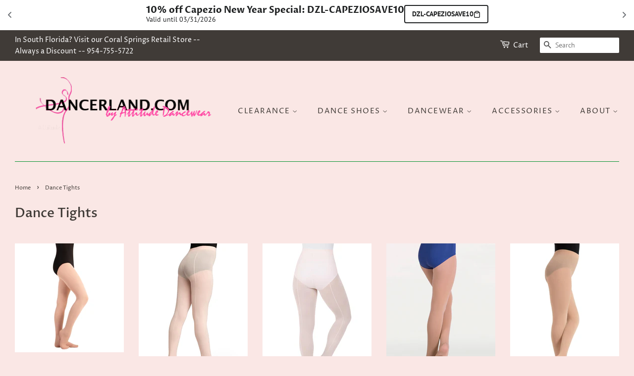

--- FILE ---
content_type: text/html; charset=utf-8
request_url: https://dancerland.com/collections/dance-tights
body_size: 28712
content:
<!doctype html>
<html class="no-js">
<head>

  <!-- Basic page needs ================================================== -->
  <meta charset="utf-8">
  <meta http-equiv="X-UA-Compatible" content="IE=edge,chrome=1">

  
  <link rel="shortcut icon" href="//dancerland.com/cdn/shop/files/Logo_copy_32x32.jpg?v=1613727691" type="image/png" />
  

  <!-- Title and description ================================================== -->
  <title>
  Dance Tights - Dancerland - Bloch - Capezio - Body Wrappers - So Danca &ndash; Dancerland.com
  </title>

  
  <meta name="description" content="We carry an ample selection of dance tights from the best dance manufacturers: Body Wrappers, Capezio, So Danca and Bloch. Convertible transition tights. Bloch adaptatoe. Footed tights, footless tights. Stirrup tights. Fishnets (student and professional). Full Body Tights.">
  

  <!-- Social meta ================================================== -->
  <!-- /snippets/social-meta-tags.liquid -->




<meta property="og:site_name" content="Dancerland.com">
<meta property="og:url" content="https://dancerland.com/collections/dance-tights">
<meta property="og:title" content="Dance Tights">
<meta property="og:type" content="product.group">
<meta property="og:description" content="We carry an ample selection of dance tights from the best dance manufacturers: Body Wrappers, Capezio, So Danca and Bloch. Convertible transition tights. Bloch adaptatoe. Footed tights, footless tights. Stirrup tights. Fishnets (student and professional). Full Body Tights.">

<meta property="og:image" content="http://dancerland.com/cdn/shop/files/ballet-dancer-takes-a-break_1200x1200.jpg?v=1613727071">
<meta property="og:image:secure_url" content="https://dancerland.com/cdn/shop/files/ballet-dancer-takes-a-break_1200x1200.jpg?v=1613727071">


<meta name="twitter:card" content="summary_large_image">
<meta name="twitter:title" content="Dance Tights">
<meta name="twitter:description" content="We carry an ample selection of dance tights from the best dance manufacturers: Body Wrappers, Capezio, So Danca and Bloch. Convertible transition tights. Bloch adaptatoe. Footed tights, footless tights. Stirrup tights. Fishnets (student and professional). Full Body Tights.">


  <!-- Helpers ================================================== -->
  <link rel="canonical" href="https://dancerland.com/collections/dance-tights">
  <meta name="viewport" content="width=device-width,initial-scale=1">
  <meta name="theme-color" content="#c00665">

  <!-- CSS ================================================== -->
  <link href="//dancerland.com/cdn/shop/t/7/assets/timber.scss.css?v=113156087614869806871759332864" rel="stylesheet" type="text/css" media="all" />
  <link href="//dancerland.com/cdn/shop/t/7/assets/theme.scss.css?v=156507886614738940331759332863" rel="stylesheet" type="text/css" media="all" />

  <script>
    window.theme = window.theme || {};

    var theme = {
      strings: {
        addToCart: "Add to Cart",
        soldOut: "Sold Out",
        unavailable: "Unavailable",
        zoomClose: "Close (Esc)",
        zoomPrev: "Previous (Left arrow key)",
        zoomNext: "Next (Right arrow key)",
        addressError: "Error looking up that address",
        addressNoResults: "No results for that address",
        addressQueryLimit: "You have exceeded the Google API usage limit. Consider upgrading to a \u003ca href=\"https:\/\/developers.google.com\/maps\/premium\/usage-limits\"\u003ePremium Plan\u003c\/a\u003e.",
        authError: "There was a problem authenticating your Google Maps API Key."
      },
      settings: {
        // Adding some settings to allow the editor to update correctly when they are changed
        enableWideLayout: true,
        typeAccentTransform: true,
        typeAccentSpacing: true,
        baseFontSize: '14px',
        headerBaseFontSize: '26px',
        accentFontSize: '15px'
      },
      variables: {
        mediaQueryMedium: 'screen and (max-width: 768px)',
        bpSmall: false
      },
      moneyFormat: "${{amount}}"
    }

    document.documentElement.className = document.documentElement.className.replace('no-js', 'supports-js');
  </script>

  <!-- Header hook for plugins ================================================== -->
  <script>window.performance && window.performance.mark && window.performance.mark('shopify.content_for_header.start');</script><meta id="shopify-digital-wallet" name="shopify-digital-wallet" content="/36906336300/digital_wallets/dialog">
<meta name="shopify-checkout-api-token" content="d84a85c8181b7a468d628dc0b6491b4e">
<link rel="alternate" type="application/atom+xml" title="Feed" href="/collections/dance-tights.atom" />
<link rel="next" href="/collections/dance-tights?page=2">
<link rel="alternate" type="application/json+oembed" href="https://dancerland.com/collections/dance-tights.oembed">
<script async="async" src="/checkouts/internal/preloads.js?locale=en-US"></script>
<script id="apple-pay-shop-capabilities" type="application/json">{"shopId":36906336300,"countryCode":"US","currencyCode":"USD","merchantCapabilities":["supports3DS"],"merchantId":"gid:\/\/shopify\/Shop\/36906336300","merchantName":"Dancerland.com","requiredBillingContactFields":["postalAddress","email","phone"],"requiredShippingContactFields":["postalAddress","email","phone"],"shippingType":"shipping","supportedNetworks":["visa","masterCard","amex","discover","elo","jcb"],"total":{"type":"pending","label":"Dancerland.com","amount":"1.00"},"shopifyPaymentsEnabled":true,"supportsSubscriptions":true}</script>
<script id="shopify-features" type="application/json">{"accessToken":"d84a85c8181b7a468d628dc0b6491b4e","betas":["rich-media-storefront-analytics"],"domain":"dancerland.com","predictiveSearch":true,"shopId":36906336300,"locale":"en"}</script>
<script>var Shopify = Shopify || {};
Shopify.shop = "dancerland-com.myshopify.com";
Shopify.locale = "en";
Shopify.currency = {"active":"USD","rate":"1.0"};
Shopify.country = "US";
Shopify.theme = {"name":"Copy of Minimal(05\/08\/2024)(ITG)","id":134039044140,"schema_name":"Minimal","schema_version":"11.7.12","theme_store_id":380,"role":"main"};
Shopify.theme.handle = "null";
Shopify.theme.style = {"id":null,"handle":null};
Shopify.cdnHost = "dancerland.com/cdn";
Shopify.routes = Shopify.routes || {};
Shopify.routes.root = "/";</script>
<script type="module">!function(o){(o.Shopify=o.Shopify||{}).modules=!0}(window);</script>
<script>!function(o){function n(){var o=[];function n(){o.push(Array.prototype.slice.apply(arguments))}return n.q=o,n}var t=o.Shopify=o.Shopify||{};t.loadFeatures=n(),t.autoloadFeatures=n()}(window);</script>
<script id="shop-js-analytics" type="application/json">{"pageType":"collection"}</script>
<script defer="defer" async type="module" src="//dancerland.com/cdn/shopifycloud/shop-js/modules/v2/client.init-shop-cart-sync_BdyHc3Nr.en.esm.js"></script>
<script defer="defer" async type="module" src="//dancerland.com/cdn/shopifycloud/shop-js/modules/v2/chunk.common_Daul8nwZ.esm.js"></script>
<script type="module">
  await import("//dancerland.com/cdn/shopifycloud/shop-js/modules/v2/client.init-shop-cart-sync_BdyHc3Nr.en.esm.js");
await import("//dancerland.com/cdn/shopifycloud/shop-js/modules/v2/chunk.common_Daul8nwZ.esm.js");

  window.Shopify.SignInWithShop?.initShopCartSync?.({"fedCMEnabled":true,"windoidEnabled":true});

</script>
<script id="__st">var __st={"a":36906336300,"offset":-18000,"reqid":"d551cb86-3663-4a43-b67b-ffa6c5b9d744-1768977014","pageurl":"dancerland.com\/collections\/dance-tights","u":"8100af8c129a","p":"collection","rtyp":"collection","rid":186084753452};</script>
<script>window.ShopifyPaypalV4VisibilityTracking = true;</script>
<script id="captcha-bootstrap">!function(){'use strict';const t='contact',e='account',n='new_comment',o=[[t,t],['blogs',n],['comments',n],[t,'customer']],c=[[e,'customer_login'],[e,'guest_login'],[e,'recover_customer_password'],[e,'create_customer']],r=t=>t.map((([t,e])=>`form[action*='/${t}']:not([data-nocaptcha='true']) input[name='form_type'][value='${e}']`)).join(','),a=t=>()=>t?[...document.querySelectorAll(t)].map((t=>t.form)):[];function s(){const t=[...o],e=r(t);return a(e)}const i='password',u='form_key',d=['recaptcha-v3-token','g-recaptcha-response','h-captcha-response',i],f=()=>{try{return window.sessionStorage}catch{return}},m='__shopify_v',_=t=>t.elements[u];function p(t,e,n=!1){try{const o=window.sessionStorage,c=JSON.parse(o.getItem(e)),{data:r}=function(t){const{data:e,action:n}=t;return t[m]||n?{data:e,action:n}:{data:t,action:n}}(c);for(const[e,n]of Object.entries(r))t.elements[e]&&(t.elements[e].value=n);n&&o.removeItem(e)}catch(o){console.error('form repopulation failed',{error:o})}}const l='form_type',E='cptcha';function T(t){t.dataset[E]=!0}const w=window,h=w.document,L='Shopify',v='ce_forms',y='captcha';let A=!1;((t,e)=>{const n=(g='f06e6c50-85a8-45c8-87d0-21a2b65856fe',I='https://cdn.shopify.com/shopifycloud/storefront-forms-hcaptcha/ce_storefront_forms_captcha_hcaptcha.v1.5.2.iife.js',D={infoText:'Protected by hCaptcha',privacyText:'Privacy',termsText:'Terms'},(t,e,n)=>{const o=w[L][v],c=o.bindForm;if(c)return c(t,g,e,D).then(n);var r;o.q.push([[t,g,e,D],n]),r=I,A||(h.body.append(Object.assign(h.createElement('script'),{id:'captcha-provider',async:!0,src:r})),A=!0)});var g,I,D;w[L]=w[L]||{},w[L][v]=w[L][v]||{},w[L][v].q=[],w[L][y]=w[L][y]||{},w[L][y].protect=function(t,e){n(t,void 0,e),T(t)},Object.freeze(w[L][y]),function(t,e,n,w,h,L){const[v,y,A,g]=function(t,e,n){const i=e?o:[],u=t?c:[],d=[...i,...u],f=r(d),m=r(i),_=r(d.filter((([t,e])=>n.includes(e))));return[a(f),a(m),a(_),s()]}(w,h,L),I=t=>{const e=t.target;return e instanceof HTMLFormElement?e:e&&e.form},D=t=>v().includes(t);t.addEventListener('submit',(t=>{const e=I(t);if(!e)return;const n=D(e)&&!e.dataset.hcaptchaBound&&!e.dataset.recaptchaBound,o=_(e),c=g().includes(e)&&(!o||!o.value);(n||c)&&t.preventDefault(),c&&!n&&(function(t){try{if(!f())return;!function(t){const e=f();if(!e)return;const n=_(t);if(!n)return;const o=n.value;o&&e.removeItem(o)}(t);const e=Array.from(Array(32),(()=>Math.random().toString(36)[2])).join('');!function(t,e){_(t)||t.append(Object.assign(document.createElement('input'),{type:'hidden',name:u})),t.elements[u].value=e}(t,e),function(t,e){const n=f();if(!n)return;const o=[...t.querySelectorAll(`input[type='${i}']`)].map((({name:t})=>t)),c=[...d,...o],r={};for(const[a,s]of new FormData(t).entries())c.includes(a)||(r[a]=s);n.setItem(e,JSON.stringify({[m]:1,action:t.action,data:r}))}(t,e)}catch(e){console.error('failed to persist form',e)}}(e),e.submit())}));const S=(t,e)=>{t&&!t.dataset[E]&&(n(t,e.some((e=>e===t))),T(t))};for(const o of['focusin','change'])t.addEventListener(o,(t=>{const e=I(t);D(e)&&S(e,y())}));const B=e.get('form_key'),M=e.get(l),P=B&&M;t.addEventListener('DOMContentLoaded',(()=>{const t=y();if(P)for(const e of t)e.elements[l].value===M&&p(e,B);[...new Set([...A(),...v().filter((t=>'true'===t.dataset.shopifyCaptcha))])].forEach((e=>S(e,t)))}))}(h,new URLSearchParams(w.location.search),n,t,e,['guest_login'])})(!0,!0)}();</script>
<script integrity="sha256-4kQ18oKyAcykRKYeNunJcIwy7WH5gtpwJnB7kiuLZ1E=" data-source-attribution="shopify.loadfeatures" defer="defer" src="//dancerland.com/cdn/shopifycloud/storefront/assets/storefront/load_feature-a0a9edcb.js" crossorigin="anonymous"></script>
<script data-source-attribution="shopify.dynamic_checkout.dynamic.init">var Shopify=Shopify||{};Shopify.PaymentButton=Shopify.PaymentButton||{isStorefrontPortableWallets:!0,init:function(){window.Shopify.PaymentButton.init=function(){};var t=document.createElement("script");t.src="https://dancerland.com/cdn/shopifycloud/portable-wallets/latest/portable-wallets.en.js",t.type="module",document.head.appendChild(t)}};
</script>
<script data-source-attribution="shopify.dynamic_checkout.buyer_consent">
  function portableWalletsHideBuyerConsent(e){var t=document.getElementById("shopify-buyer-consent"),n=document.getElementById("shopify-subscription-policy-button");t&&n&&(t.classList.add("hidden"),t.setAttribute("aria-hidden","true"),n.removeEventListener("click",e))}function portableWalletsShowBuyerConsent(e){var t=document.getElementById("shopify-buyer-consent"),n=document.getElementById("shopify-subscription-policy-button");t&&n&&(t.classList.remove("hidden"),t.removeAttribute("aria-hidden"),n.addEventListener("click",e))}window.Shopify?.PaymentButton&&(window.Shopify.PaymentButton.hideBuyerConsent=portableWalletsHideBuyerConsent,window.Shopify.PaymentButton.showBuyerConsent=portableWalletsShowBuyerConsent);
</script>
<script data-source-attribution="shopify.dynamic_checkout.cart.bootstrap">document.addEventListener("DOMContentLoaded",(function(){function t(){return document.querySelector("shopify-accelerated-checkout-cart, shopify-accelerated-checkout")}if(t())Shopify.PaymentButton.init();else{new MutationObserver((function(e,n){t()&&(Shopify.PaymentButton.init(),n.disconnect())})).observe(document.body,{childList:!0,subtree:!0})}}));
</script>
<link id="shopify-accelerated-checkout-styles" rel="stylesheet" media="screen" href="https://dancerland.com/cdn/shopifycloud/portable-wallets/latest/accelerated-checkout-backwards-compat.css" crossorigin="anonymous">
<style id="shopify-accelerated-checkout-cart">
        #shopify-buyer-consent {
  margin-top: 1em;
  display: inline-block;
  width: 100%;
}

#shopify-buyer-consent.hidden {
  display: none;
}

#shopify-subscription-policy-button {
  background: none;
  border: none;
  padding: 0;
  text-decoration: underline;
  font-size: inherit;
  cursor: pointer;
}

#shopify-subscription-policy-button::before {
  box-shadow: none;
}

      </style>

<script>window.performance && window.performance.mark && window.performance.mark('shopify.content_for_header.end');</script>

  <script src="//dancerland.com/cdn/shop/t/7/assets/jquery-2.2.3.min.js?v=58211863146907186831722836062" type="text/javascript"></script>

  <script src="//dancerland.com/cdn/shop/t/7/assets/lazysizes.min.js?v=155223123402716617051722836062" async="async"></script>

  
  

<!-- BEGIN app block: shopify://apps/essential-announcer/blocks/app-embed/93b5429f-c8d6-4c33-ae14-250fd84f361b --><script>
  
    window.essentialAnnouncementConfigs = [{"id":"5a39de05-14e8-4509-a3ab-b40197a7c358","createdAt":"2024-07-25T17:42:05.683+00:00","name":"Discounts Marquee","title":"Enjoy a 20% discount on all our products!","subheading":"","style":{"icon":{"size":32,"originalColor":true,"color":{"hex":"#333333"},"background":{"hex":"#ffffff","alpha":0,"rgba":"rgba(255, 255, 255, 0)"},"cornerRadius":4},"selectedTemplate":"custom","position":"top-page","stickyBar":true,"backgroundType":"singleBackground","singleColor":"#FFFFFF","gradientTurn":"90","gradientStart":"#DDDDDD","gradientEnd":"#FFFFFF","borderRadius":"0","borderSize":"0","borderColor":"#c5c8d1","titleSize":"18","titleColor":"#202223","font":"","subheadingSize":"14","subheadingColor":"#202223","buttonBackgroundColor":"#202223","buttonFontSize":"14","buttonFontColor":"#FFFFFF","buttonBorderRadius":"4","couponCodeButtonOutlineColor":"#202223","couponCodeButtonIconColor":"#202223","couponCodeButtonFontColor":"#202223","couponCodeButtonFontSize":"14","couponCodeButtonBorderRadius":"4","closeIconColor":"#6d7175","arrowIconColor":"#6d7175","spacing":{"insideTop":10,"insideBottom":10,"outsideTop":0,"outsideBottom":10}},"announcementType":"rotating","announcementPlacement":"","published":true,"showOnProducts":[],"showOnCollections":[],"updatedAt":"2025-12-22T16:18:51.395+00:00","CTAType":"button","CTALink":"https://dancerland-com.myshopify.com","closeButton":false,"buttonText":"Shop now!","announcements":[{"title":"10% off Capezio New Year Special: DZL-CAPEZIOSAVE10","subheading":"Valid until 03/31/2026","CTAType":"","buttonText":"Shop now!","CTALink":"","icon":"","id":982,"couponCode":"DZL-CAPEZIOSAVE10"},{"title":"10% off all Bloch Products: DZL-BLOCHSAVE10","subheading":"Valid until 03/31/2026","CTAType":"","buttonText":"Shop now!","CTALink":"","icon":"","id":353,"couponCode":"DZL-BLOCHSAVE10"},{"title":"All So Danca items are already value priced!","subheading":"","CTAType":"button","buttonText":"Shop now!","CTALink":"https://dancerland.com/collections/so-danca-products-dance-shoes-dancewear-accessories","icon":"","id":343,"couponCode":""},{"title":"Free Shipping Orders Over $85.00 - No Coupon Needed","subheading":"Free Pick Up Also Available","CTAType":"","buttonText":"Shop now!","CTALink":"","icon":"","id":272,"couponCode":""}],"shop":"dancerland-com.myshopify.com","animationSpeed":80,"rotateDuration":3,"translations":[],"startDate":null,"endDate":null,"icon":"","locationType":"","showInCountries":[],"showOnProductsInCollections":[],"type":"","couponCode":""}];
  
  window.essentialAnnouncementMeta = {
    productCollections: null,
    productData: null,
    templateName: "collection",
    collectionId: 186084753452,
  };
</script>

 
<style>
.essential_annoucement_bar_wrapper {display: none;}
</style>

  <style type="text/css">
  .essential_annoucement_bar_glide{position:relative;width:100%;box-sizing:border-box}.essential_annoucement_bar_glide *{box-sizing:inherit}.essential_annoucement_bar_glide__track{overflow:hidden}.essential_annoucement_bar_glide__slides{position:relative;width:100%;list-style:none;backface-visibility:hidden;transform-style:preserve-3d;touch-action:pan-Y;overflow:hidden;padding:0;white-space:nowrap;display:flex;flex-wrap:nowrap;will-change:transform}.essential_annoucement_bar_glide__slides--dragging{user-select:none}.essential_annoucement_bar_glide__slide{width:100%;height:100%;flex-shrink:0;white-space:normal;user-select:none;-webkit-touch-callout:none;-webkit-tap-highlight-color:transparent}.essential_annoucement_bar_glide__slide a{user-select:none;-webkit-user-drag:none;-moz-user-select:none;-ms-user-select:none}.essential_annoucement_bar_glide__arrows{-webkit-touch-callout:none;user-select:none}.essential_annoucement_bar_glide__bullets{-webkit-touch-callout:none;user-select:none}.essential_annoucement_bar_lide--rtl{direction:rtl}
  </style>
  <script src="https://cdn.shopify.com/extensions/019b9d60-ed7c-7464-ac3f-9e23a48d54ca/essential-announcement-bar-74/assets/glide.min.js" defer></script>


<script src="https://cdn.shopify.com/extensions/019b9d60-ed7c-7464-ac3f-9e23a48d54ca/essential-announcement-bar-74/assets/announcement-bar-essential-apps.js" defer></script>

<!-- END app block --><link href="https://monorail-edge.shopifysvc.com" rel="dns-prefetch">
<script>(function(){if ("sendBeacon" in navigator && "performance" in window) {try {var session_token_from_headers = performance.getEntriesByType('navigation')[0].serverTiming.find(x => x.name == '_s').description;} catch {var session_token_from_headers = undefined;}var session_cookie_matches = document.cookie.match(/_shopify_s=([^;]*)/);var session_token_from_cookie = session_cookie_matches && session_cookie_matches.length === 2 ? session_cookie_matches[1] : "";var session_token = session_token_from_headers || session_token_from_cookie || "";function handle_abandonment_event(e) {var entries = performance.getEntries().filter(function(entry) {return /monorail-edge.shopifysvc.com/.test(entry.name);});if (!window.abandonment_tracked && entries.length === 0) {window.abandonment_tracked = true;var currentMs = Date.now();var navigation_start = performance.timing.navigationStart;var payload = {shop_id: 36906336300,url: window.location.href,navigation_start,duration: currentMs - navigation_start,session_token,page_type: "collection"};window.navigator.sendBeacon("https://monorail-edge.shopifysvc.com/v1/produce", JSON.stringify({schema_id: "online_store_buyer_site_abandonment/1.1",payload: payload,metadata: {event_created_at_ms: currentMs,event_sent_at_ms: currentMs}}));}}window.addEventListener('pagehide', handle_abandonment_event);}}());</script>
<script id="web-pixels-manager-setup">(function e(e,d,r,n,o){if(void 0===o&&(o={}),!Boolean(null===(a=null===(i=window.Shopify)||void 0===i?void 0:i.analytics)||void 0===a?void 0:a.replayQueue)){var i,a;window.Shopify=window.Shopify||{};var t=window.Shopify;t.analytics=t.analytics||{};var s=t.analytics;s.replayQueue=[],s.publish=function(e,d,r){return s.replayQueue.push([e,d,r]),!0};try{self.performance.mark("wpm:start")}catch(e){}var l=function(){var e={modern:/Edge?\/(1{2}[4-9]|1[2-9]\d|[2-9]\d{2}|\d{4,})\.\d+(\.\d+|)|Firefox\/(1{2}[4-9]|1[2-9]\d|[2-9]\d{2}|\d{4,})\.\d+(\.\d+|)|Chrom(ium|e)\/(9{2}|\d{3,})\.\d+(\.\d+|)|(Maci|X1{2}).+ Version\/(15\.\d+|(1[6-9]|[2-9]\d|\d{3,})\.\d+)([,.]\d+|)( \(\w+\)|)( Mobile\/\w+|) Safari\/|Chrome.+OPR\/(9{2}|\d{3,})\.\d+\.\d+|(CPU[ +]OS|iPhone[ +]OS|CPU[ +]iPhone|CPU IPhone OS|CPU iPad OS)[ +]+(15[._]\d+|(1[6-9]|[2-9]\d|\d{3,})[._]\d+)([._]\d+|)|Android:?[ /-](13[3-9]|1[4-9]\d|[2-9]\d{2}|\d{4,})(\.\d+|)(\.\d+|)|Android.+Firefox\/(13[5-9]|1[4-9]\d|[2-9]\d{2}|\d{4,})\.\d+(\.\d+|)|Android.+Chrom(ium|e)\/(13[3-9]|1[4-9]\d|[2-9]\d{2}|\d{4,})\.\d+(\.\d+|)|SamsungBrowser\/([2-9]\d|\d{3,})\.\d+/,legacy:/Edge?\/(1[6-9]|[2-9]\d|\d{3,})\.\d+(\.\d+|)|Firefox\/(5[4-9]|[6-9]\d|\d{3,})\.\d+(\.\d+|)|Chrom(ium|e)\/(5[1-9]|[6-9]\d|\d{3,})\.\d+(\.\d+|)([\d.]+$|.*Safari\/(?![\d.]+ Edge\/[\d.]+$))|(Maci|X1{2}).+ Version\/(10\.\d+|(1[1-9]|[2-9]\d|\d{3,})\.\d+)([,.]\d+|)( \(\w+\)|)( Mobile\/\w+|) Safari\/|Chrome.+OPR\/(3[89]|[4-9]\d|\d{3,})\.\d+\.\d+|(CPU[ +]OS|iPhone[ +]OS|CPU[ +]iPhone|CPU IPhone OS|CPU iPad OS)[ +]+(10[._]\d+|(1[1-9]|[2-9]\d|\d{3,})[._]\d+)([._]\d+|)|Android:?[ /-](13[3-9]|1[4-9]\d|[2-9]\d{2}|\d{4,})(\.\d+|)(\.\d+|)|Mobile Safari.+OPR\/([89]\d|\d{3,})\.\d+\.\d+|Android.+Firefox\/(13[5-9]|1[4-9]\d|[2-9]\d{2}|\d{4,})\.\d+(\.\d+|)|Android.+Chrom(ium|e)\/(13[3-9]|1[4-9]\d|[2-9]\d{2}|\d{4,})\.\d+(\.\d+|)|Android.+(UC? ?Browser|UCWEB|U3)[ /]?(15\.([5-9]|\d{2,})|(1[6-9]|[2-9]\d|\d{3,})\.\d+)\.\d+|SamsungBrowser\/(5\.\d+|([6-9]|\d{2,})\.\d+)|Android.+MQ{2}Browser\/(14(\.(9|\d{2,})|)|(1[5-9]|[2-9]\d|\d{3,})(\.\d+|))(\.\d+|)|K[Aa][Ii]OS\/(3\.\d+|([4-9]|\d{2,})\.\d+)(\.\d+|)/},d=e.modern,r=e.legacy,n=navigator.userAgent;return n.match(d)?"modern":n.match(r)?"legacy":"unknown"}(),u="modern"===l?"modern":"legacy",c=(null!=n?n:{modern:"",legacy:""})[u],f=function(e){return[e.baseUrl,"/wpm","/b",e.hashVersion,"modern"===e.buildTarget?"m":"l",".js"].join("")}({baseUrl:d,hashVersion:r,buildTarget:u}),m=function(e){var d=e.version,r=e.bundleTarget,n=e.surface,o=e.pageUrl,i=e.monorailEndpoint;return{emit:function(e){var a=e.status,t=e.errorMsg,s=(new Date).getTime(),l=JSON.stringify({metadata:{event_sent_at_ms:s},events:[{schema_id:"web_pixels_manager_load/3.1",payload:{version:d,bundle_target:r,page_url:o,status:a,surface:n,error_msg:t},metadata:{event_created_at_ms:s}}]});if(!i)return console&&console.warn&&console.warn("[Web Pixels Manager] No Monorail endpoint provided, skipping logging."),!1;try{return self.navigator.sendBeacon.bind(self.navigator)(i,l)}catch(e){}var u=new XMLHttpRequest;try{return u.open("POST",i,!0),u.setRequestHeader("Content-Type","text/plain"),u.send(l),!0}catch(e){return console&&console.warn&&console.warn("[Web Pixels Manager] Got an unhandled error while logging to Monorail."),!1}}}}({version:r,bundleTarget:l,surface:e.surface,pageUrl:self.location.href,monorailEndpoint:e.monorailEndpoint});try{o.browserTarget=l,function(e){var d=e.src,r=e.async,n=void 0===r||r,o=e.onload,i=e.onerror,a=e.sri,t=e.scriptDataAttributes,s=void 0===t?{}:t,l=document.createElement("script"),u=document.querySelector("head"),c=document.querySelector("body");if(l.async=n,l.src=d,a&&(l.integrity=a,l.crossOrigin="anonymous"),s)for(var f in s)if(Object.prototype.hasOwnProperty.call(s,f))try{l.dataset[f]=s[f]}catch(e){}if(o&&l.addEventListener("load",o),i&&l.addEventListener("error",i),u)u.appendChild(l);else{if(!c)throw new Error("Did not find a head or body element to append the script");c.appendChild(l)}}({src:f,async:!0,onload:function(){if(!function(){var e,d;return Boolean(null===(d=null===(e=window.Shopify)||void 0===e?void 0:e.analytics)||void 0===d?void 0:d.initialized)}()){var d=window.webPixelsManager.init(e)||void 0;if(d){var r=window.Shopify.analytics;r.replayQueue.forEach((function(e){var r=e[0],n=e[1],o=e[2];d.publishCustomEvent(r,n,o)})),r.replayQueue=[],r.publish=d.publishCustomEvent,r.visitor=d.visitor,r.initialized=!0}}},onerror:function(){return m.emit({status:"failed",errorMsg:"".concat(f," has failed to load")})},sri:function(e){var d=/^sha384-[A-Za-z0-9+/=]+$/;return"string"==typeof e&&d.test(e)}(c)?c:"",scriptDataAttributes:o}),m.emit({status:"loading"})}catch(e){m.emit({status:"failed",errorMsg:(null==e?void 0:e.message)||"Unknown error"})}}})({shopId: 36906336300,storefrontBaseUrl: "https://dancerland.com",extensionsBaseUrl: "https://extensions.shopifycdn.com/cdn/shopifycloud/web-pixels-manager",monorailEndpoint: "https://monorail-edge.shopifysvc.com/unstable/produce_batch",surface: "storefront-renderer",enabledBetaFlags: ["2dca8a86"],webPixelsConfigList: [{"id":"202473516","configuration":"{\"pixel_id\":\"328605864964517\",\"pixel_type\":\"facebook_pixel\",\"metaapp_system_user_token\":\"-\"}","eventPayloadVersion":"v1","runtimeContext":"OPEN","scriptVersion":"ca16bc87fe92b6042fbaa3acc2fbdaa6","type":"APP","apiClientId":2329312,"privacyPurposes":["ANALYTICS","MARKETING","SALE_OF_DATA"],"dataSharingAdjustments":{"protectedCustomerApprovalScopes":["read_customer_address","read_customer_email","read_customer_name","read_customer_personal_data","read_customer_phone"]}},{"id":"shopify-app-pixel","configuration":"{}","eventPayloadVersion":"v1","runtimeContext":"STRICT","scriptVersion":"0450","apiClientId":"shopify-pixel","type":"APP","privacyPurposes":["ANALYTICS","MARKETING"]},{"id":"shopify-custom-pixel","eventPayloadVersion":"v1","runtimeContext":"LAX","scriptVersion":"0450","apiClientId":"shopify-pixel","type":"CUSTOM","privacyPurposes":["ANALYTICS","MARKETING"]}],isMerchantRequest: false,initData: {"shop":{"name":"Dancerland.com","paymentSettings":{"currencyCode":"USD"},"myshopifyDomain":"dancerland-com.myshopify.com","countryCode":"US","storefrontUrl":"https:\/\/dancerland.com"},"customer":null,"cart":null,"checkout":null,"productVariants":[],"purchasingCompany":null},},"https://dancerland.com/cdn","fcfee988w5aeb613cpc8e4bc33m6693e112",{"modern":"","legacy":""},{"shopId":"36906336300","storefrontBaseUrl":"https:\/\/dancerland.com","extensionBaseUrl":"https:\/\/extensions.shopifycdn.com\/cdn\/shopifycloud\/web-pixels-manager","surface":"storefront-renderer","enabledBetaFlags":"[\"2dca8a86\"]","isMerchantRequest":"false","hashVersion":"fcfee988w5aeb613cpc8e4bc33m6693e112","publish":"custom","events":"[[\"page_viewed\",{}],[\"collection_viewed\",{\"collection\":{\"id\":\"186084753452\",\"title\":\"Dance Tights\",\"productVariants\":[{\"price\":{\"amount\":7.0,\"currencyCode\":\"USD\"},\"product\":{\"title\":\"Girls' Knit-In Waistband Body Wrappers Footed Tights - C80\",\"vendor\":\"Body Wrappers\",\"id\":\"5321180610604\",\"untranslatedTitle\":\"Girls' Knit-In Waistband Body Wrappers Footed Tights - C80\",\"url\":\"\/products\/body-wrappers-children-footed-dance-tights\",\"type\":\"Dance Tights\"},\"id\":\"34466919645228\",\"image\":{\"src\":\"\/\/dancerland.com\/cdn\/shop\/products\/C80_ThPinkSide_cfe5e0a8-e70d-441a-b656-a0213e542996.jpg?v=1595458165\"},\"sku\":\"\",\"title\":\"XS-S Child (1-3) \/ Jazzy Tan\",\"untranslatedTitle\":\"XS-S Child (1-3) \/ Jazzy Tan\"},{\"price\":{\"amount\":17.0,\"currencyCode\":\"USD\"},\"product\":{\"title\":\"Girls' Transition Dance Tights with Back Seam - Capezio 1918C\",\"vendor\":\"Capezio\",\"id\":\"6768493297708\",\"untranslatedTitle\":\"Girls' Transition Dance Tights with Back Seam - Capezio 1918C\",\"url\":\"\/products\/capezio-1918c-girls-ultra-soft-transition-tights-with-back-seam\",\"type\":\"Dance Tights\"},\"id\":\"39975535968300\",\"image\":{\"src\":\"\/\/dancerland.com\/cdn\/shop\/products\/capezio-ultra-soft-transition-tight-with-back-seam-girls-1918c.jpg?v=1642969594\"},\"sku\":\"\",\"title\":\"Child One Size (8-12) \/ Light Pink\",\"untranslatedTitle\":\"Child One Size (8-12) \/ Light Pink\"},{\"price\":{\"amount\":19.5,\"currencyCode\":\"USD\"},\"product\":{\"title\":\"Capezio 1918W | Ultra Soft Transition Tights with Back Seam\",\"vendor\":\"Capezio\",\"id\":\"6767936143404\",\"untranslatedTitle\":\"Capezio 1918W | Ultra Soft Transition Tights with Back Seam\",\"url\":\"\/products\/capezio-1918-ultra-soft-transition-tights-with-back-seam\",\"type\":\"Dance Tights\"},\"id\":\"39973822201900\",\"image\":{\"src\":\"\/\/dancerland.com\/cdn\/shop\/products\/capezio-ultra-soft-transition-tights-with-back-seam-1918.jpg?v=1642880717\"},\"sku\":\"\",\"title\":\"Small\/Medium \/ Light Pink\",\"untranslatedTitle\":\"Small\/Medium \/ Light Pink\"},{\"price\":{\"amount\":13.6,\"currencyCode\":\"USD\"},\"product\":{\"title\":\"Knit-In Waistband Body Wrappers Convertible Tights - C81 - Girls\",\"vendor\":\"Body Wrappers\",\"id\":\"5321132212268\",\"untranslatedTitle\":\"Knit-In Waistband Body Wrappers Convertible Tights - C81 - Girls\",\"url\":\"\/products\/body-wrappers-convertible-tights-c81-girls\",\"type\":\"Dance Tights\"},\"id\":\"34466620211244\",\"image\":{\"src\":\"\/\/dancerland.com\/cdn\/shop\/products\/A81-C81_TPK.jpg?v=1595450449\"},\"sku\":\"\",\"title\":\"S\/M Child (4-7) \/ Theatrical Pink\",\"untranslatedTitle\":\"S\/M Child (4-7) \/ Theatrical Pink\"},{\"price\":{\"amount\":16.5,\"currencyCode\":\"USD\"},\"product\":{\"title\":\"Girls' Ultra Soft Transition Dance Tights by Capezio - 1916C\",\"vendor\":\"Capezio\",\"id\":\"7403474255916\",\"untranslatedTitle\":\"Girls' Ultra Soft Transition Dance Tights by Capezio - 1916C\",\"url\":\"\/products\/capezio-1916c-girls-ultra-soft-transition-tights\",\"type\":\"Dance Tights\"},\"id\":\"42971686797356\",\"image\":{\"src\":\"\/\/dancerland.com\/cdn\/shop\/files\/capezio-ultra-soft-transition-tight-girls-1916c.jpg?v=1711992223\"},\"sku\":\"\",\"title\":\"Toddler One Size (2-6) \/ Light Pink\",\"untranslatedTitle\":\"Toddler One Size (2-6) \/ Light Pink\"},{\"price\":{\"amount\":16.95,\"currencyCode\":\"USD\"},\"product\":{\"title\":\"Body Wrappers Convertible Tights | C31 Girls' Dance Tights\",\"vendor\":\"Body Wrappers\",\"id\":\"5321119596588\",\"untranslatedTitle\":\"Body Wrappers Convertible Tights | C31 Girls' Dance Tights\",\"url\":\"\/products\/body-wrappers-convertible-tights-c31-girls\",\"type\":\"Dance Tights\"},\"id\":\"34466498641964\",\"image\":{\"src\":\"\/\/dancerland.com\/cdn\/shop\/products\/A31-C31_JTN_9279c34a-dd4e-4ce4-9724-2511f058c200.jpg?v=1595448389\"},\"sku\":\"\",\"title\":\"XS-S Child (1-3) \/ Jazzy Tan\",\"untranslatedTitle\":\"XS-S Child (1-3) \/ Jazzy Tan\"},{\"price\":{\"amount\":30.0,\"currencyCode\":\"USD\"},\"product\":{\"title\":\"Convertible Body Tights with Clear Straps - Capezio 1811W\",\"vendor\":\"Capezio\",\"id\":\"7403763728428\",\"untranslatedTitle\":\"Convertible Body Tights with Clear Straps - Capezio 1811W\",\"url\":\"\/products\/capezio-convertible-body-tights-with-clear-straps-1811w\",\"type\":\"Dance Tights\"},\"id\":\"42973367992364\",\"image\":{\"src\":\"\/\/dancerland.com\/cdn\/shop\/files\/Convertible-Body-Tights-w-Clear-Straps.jpg?v=1712011184\"},\"sku\":null,\"title\":\"Small\/Medium \/ Caramel\",\"untranslatedTitle\":\"Small\/Medium \/ Caramel\"},{\"price\":{\"amount\":18.5,\"currencyCode\":\"USD\"},\"product\":{\"title\":\"Ladies' Ultra Soft Transition Dance Tights by Capezio - 1916\",\"vendor\":\"Capezio\",\"id\":\"7403499356204\",\"untranslatedTitle\":\"Ladies' Ultra Soft Transition Dance Tights by Capezio - 1916\",\"url\":\"\/products\/capezio-1916-ladies-ultra-soft-transition-tights\",\"type\":\"Dance Tights\"},\"id\":\"42971704197164\",\"image\":{\"src\":\"\/\/dancerland.com\/cdn\/shop\/files\/capezio-light-pink-ultra-soft-transition-tights-1916.jpg?v=1719509606\"},\"sku\":null,\"title\":\"Small\/Medium \/ Light Pink\",\"untranslatedTitle\":\"Small\/Medium \/ Light Pink\"},{\"price\":{\"amount\":9.0,\"currencyCode\":\"USD\"},\"product\":{\"title\":\"Girls' Body Wrappers Stirrup Tights - C32 - Children Size\",\"vendor\":\"Body Wrappers\",\"id\":\"5322288594988\",\"untranslatedTitle\":\"Girls' Body Wrappers Stirrup Tights - C32 - Children Size\",\"url\":\"\/products\/girls-body-wrappers-stirrup-tights-c32\",\"type\":\"Dance Tights\"},\"id\":\"34469778554924\",\"image\":{\"src\":\"\/\/dancerland.com\/cdn\/shop\/products\/C32_BLK_4e03588c-c90d-4705-8543-36771b6bea91.jpg?v=1712081782\"},\"sku\":\"\",\"title\":\"S\/M Child (4-7) \/ Black\",\"untranslatedTitle\":\"S\/M Child (4-7) \/ Black\"},{\"price\":{\"amount\":16.5,\"currencyCode\":\"USD\"},\"product\":{\"title\":\"Knit-In Waistband Body Wrappers Convertible Tights - A81 - Ladies\",\"vendor\":\"Body Wrappers\",\"id\":\"5321139978284\",\"untranslatedTitle\":\"Knit-In Waistband Body Wrappers Convertible Tights - A81 - Ladies\",\"url\":\"\/products\/body-wrappers-convertible-tights-a81-ladies\",\"type\":\"Dance Tights\"},\"id\":\"42985674768428\",\"image\":{\"src\":\"\/\/dancerland.com\/cdn\/shop\/products\/A81-C81_TPK_82bd2488-018d-4544-a936-8b0ef94b3dab.jpg?v=1595450732\"},\"sku\":\"\",\"title\":\"S\/M Adult \/ Theatrical Pink\",\"untranslatedTitle\":\"S\/M Adult \/ Theatrical Pink\"},{\"price\":{\"amount\":12.6,\"currencyCode\":\"USD\"},\"product\":{\"title\":\"So Danca Children Footed Tights - TS73\",\"vendor\":\"SO DANCA\",\"id\":\"7407526871084\",\"untranslatedTitle\":\"So Danca Children Footed Tights - TS73\",\"url\":\"\/products\/so-danca-children-footed-tights-ts73\",\"type\":\"\"},\"id\":\"42984669577260\",\"image\":{\"src\":\"\/\/dancerland.com\/cdn\/shop\/files\/TS73-Footed-Tights-So-Danca-Black.jpg?v=1712077739\"},\"sku\":null,\"title\":\"Black \/ Toddler\/Small Child\",\"untranslatedTitle\":\"Black \/ Toddler\/Small Child\"},{\"price\":{\"amount\":15.25,\"currencyCode\":\"USD\"},\"product\":{\"title\":\"So Danca Adult Stirrup Tights - TS78\",\"vendor\":\"SO DANCA\",\"id\":\"7396377133100\",\"untranslatedTitle\":\"So Danca Adult Stirrup Tights - TS78\",\"url\":\"\/products\/so-danca-adult-stirrup-tights-ts78\",\"type\":\"\"},\"id\":\"42950241026092\",\"image\":{\"src\":\"\/\/dancerland.com\/cdn\/shop\/files\/TS78-black-1.jpg?v=1711833919\"},\"sku\":\"\",\"title\":\"Black \/ S-M\",\"untranslatedTitle\":\"Black \/ S-M\"},{\"price\":{\"amount\":26.0,\"currencyCode\":\"USD\"},\"product\":{\"title\":\"So Danca Adult Mesh Back Seamed Convertible Tights - TS96\",\"vendor\":\"SO DANCA\",\"id\":\"7407605317676\",\"untranslatedTitle\":\"So Danca Adult Mesh Back Seamed Convertible Tights - TS96\",\"url\":\"\/products\/so-danca-adult-mesh-back-seamed-convertible-tights-ts96\",\"type\":\"\"},\"id\":\"42984984248364\",\"image\":{\"src\":\"\/\/dancerland.com\/cdn\/shop\/files\/TS96-back-seam-mesh-tights-pink.jpg?v=1712079329\"},\"sku\":null,\"title\":\"Pink \/ S-M\",\"untranslatedTitle\":\"Pink \/ S-M\"},{\"price\":{\"amount\":14.35,\"currencyCode\":\"USD\"},\"product\":{\"title\":\"So Danca Children Convertible Tights - TS81\",\"vendor\":\"SO DANCA\",\"id\":\"7407392063532\",\"untranslatedTitle\":\"So Danca Children Convertible Tights - TS81\",\"url\":\"\/products\/so-danca-children-convertible-tights-ts81\",\"type\":\"\"},\"id\":\"42983842873388\",\"image\":{\"src\":\"\/\/dancerland.com\/cdn\/shop\/files\/TS81-Pink.jpg?v=1712072966\"},\"sku\":null,\"title\":\"Pink \/ Toddler-Small Child\",\"untranslatedTitle\":\"Pink \/ Toddler-Small Child\"},{\"price\":{\"amount\":11.5,\"currencyCode\":\"USD\"},\"product\":{\"title\":\"Capezio Studio Basic Footed Children Dance Tights | Style 1825C | Ballet Pink\",\"vendor\":\"Capezio\",\"id\":\"7403666374700\",\"untranslatedTitle\":\"Capezio Studio Basic Footed Children Dance Tights | Style 1825C | Ballet Pink\",\"url\":\"\/products\/capezio-ballet-pink-footed-children-dance-tights-1825c\",\"type\":\"Dance Tights\"},\"id\":\"42972759621676\",\"image\":{\"src\":\"\/\/dancerland.com\/cdn\/shop\/files\/capezio-studio-basics-footed-tight-girls-ballet-pink-1825c.jpg?v=1712005405\"},\"sku\":null,\"title\":\"Toddler One Size (2-6) \/ Ballet Pink\",\"untranslatedTitle\":\"Toddler One Size (2-6) \/ Ballet Pink\"},{\"price\":{\"amount\":18.0,\"currencyCode\":\"USD\"},\"product\":{\"title\":\"Capezio Studio Basic Seamless Fishnet Dance Tights | Style 3407C | Girls\",\"vendor\":\"Capezio\",\"id\":\"5348363141164\",\"untranslatedTitle\":\"Capezio Studio Basic Seamless Fishnet Dance Tights | Style 3407C | Girls\",\"url\":\"\/products\/child-capezio-seameless-fishnet-tights-3407c\",\"type\":\"Dance Tights\"},\"id\":\"39974228656172\",\"image\":{\"src\":\"\/\/dancerland.com\/cdn\/shop\/products\/C61_BLK2.jpg?v=1598034481\"},\"sku\":\"\",\"title\":\"Child One Size \/ Black\",\"untranslatedTitle\":\"Child One Size \/ Black\"},{\"price\":{\"amount\":21.0,\"currencyCode\":\"USD\"},\"product\":{\"title\":\"Capezio Studio Basic Seamless Fishnet Dance Tights | Style 3407 | Ladies\",\"vendor\":\"Capezio\",\"id\":\"5348323131436\",\"untranslatedTitle\":\"Capezio Studio Basic Seamless Fishnet Dance Tights | Style 3407 | Ladies\",\"url\":\"\/products\/capezio-basic-seamless-fishnet-tights-3407\",\"type\":\"Dance Tights\"},\"id\":\"34555927560236\",\"image\":{\"src\":\"\/\/dancerland.com\/cdn\/shop\/products\/capezio-studio-basics-fishnet-seamless-tight-black-3407.jpg?v=1642888781\"},\"sku\":\"\",\"title\":\"Adult S\/M \/ Black\",\"untranslatedTitle\":\"Adult S\/M \/ Black\"},{\"price\":{\"amount\":19.8,\"currencyCode\":\"USD\"},\"product\":{\"title\":\"Child Professional Backseam Mesh Tights | Body Wrappers | Convertible Tights | C45\",\"vendor\":\"Body Wrappers\",\"id\":\"5340036235308\",\"untranslatedTitle\":\"Child Professional Backseam Mesh Tights | Body Wrappers | Convertible Tights | C45\",\"url\":\"\/products\/child-backseam-mesh-tights-body-wrappers-c45\",\"type\":\"Dance Tights\"},\"id\":\"34523944943660\",\"image\":{\"src\":\"\/\/dancerland.com\/cdn\/shop\/products\/C45_TPK_471c07f4-5b6c-465c-9154-9b308e1d12fb.jpg?v=1597334035\"},\"sku\":\"\",\"title\":\"Child 4-6 \/ Theatrical Pink\",\"untranslatedTitle\":\"Child 4-6 \/ Theatrical Pink\"},{\"price\":{\"amount\":9.0,\"currencyCode\":\"USD\"},\"product\":{\"title\":\"Knit-In Waistband Body Wrappers Footed Tights - A80 - Ladies\",\"vendor\":\"Body Wrappers\",\"id\":\"5321152167980\",\"untranslatedTitle\":\"Knit-In Waistband Body Wrappers Footed Tights - A80 - Ladies\",\"url\":\"\/products\/body-wrappers-footed-tights-a80-ladies\",\"type\":\"Dance Tights\"},\"id\":\"34466906472492\",\"image\":{\"src\":\"\/\/dancerland.com\/cdn\/shop\/products\/C80_ThPinkSide.jpg?v=1595456832\"},\"sku\":\"\",\"title\":\"S\/M Adult \/ Theatrical Pink\",\"untranslatedTitle\":\"S\/M Adult \/ Theatrical Pink\"},{\"price\":{\"amount\":17.85,\"currencyCode\":\"USD\"},\"product\":{\"title\":\"Convertible Dance Tights by Body Wrappers - Style A31 - Ladies\",\"vendor\":\"Body Wrappers\",\"id\":\"5321090990124\",\"untranslatedTitle\":\"Convertible Dance Tights by Body Wrappers - Style A31 - Ladies\",\"url\":\"\/products\/body-wrappers-convertible-tights-a31-ladies\",\"type\":\"Dance Tights\"},\"id\":\"34466444378156\",\"image\":{\"src\":\"\/\/dancerland.com\/cdn\/shop\/products\/A31_TPK.jpg?v=1595444803\"},\"sku\":\"\",\"title\":\"S\/M Adult \/ Theatrical Pink\",\"untranslatedTitle\":\"S\/M Adult \/ Theatrical Pink\"}]}}]]"});</script><script>
  window.ShopifyAnalytics = window.ShopifyAnalytics || {};
  window.ShopifyAnalytics.meta = window.ShopifyAnalytics.meta || {};
  window.ShopifyAnalytics.meta.currency = 'USD';
  var meta = {"products":[{"id":5321180610604,"gid":"gid:\/\/shopify\/Product\/5321180610604","vendor":"Body Wrappers","type":"Dance Tights","handle":"body-wrappers-children-footed-dance-tights","variants":[{"id":34466919645228,"price":700,"name":"Girls' Knit-In Waistband Body Wrappers Footed Tights - C80 - XS-S Child (1-3) \/ Jazzy Tan","public_title":"XS-S Child (1-3) \/ Jazzy Tan","sku":""},{"id":34466919710764,"price":700,"name":"Girls' Knit-In Waistband Body Wrappers Footed Tights - C80 - XS-S Child (1-3) \/ Coffee","public_title":"XS-S Child (1-3) \/ Coffee","sku":""},{"id":34466919743532,"price":700,"name":"Girls' Knit-In Waistband Body Wrappers Footed Tights - C80 - XS-S Child (1-3) \/ Black","public_title":"XS-S Child (1-3) \/ Black","sku":""},{"id":34466919776300,"price":700,"name":"Girls' Knit-In Waistband Body Wrappers Footed Tights - C80 - XS-S Child (1-3) \/ White","public_title":"XS-S Child (1-3) \/ White","sku":""},{"id":34466919841836,"price":700,"name":"Girls' Knit-In Waistband Body Wrappers Footed Tights - C80 - S-M Child (4-7) \/ Jazzy Tan","public_title":"S-M Child (4-7) \/ Jazzy Tan","sku":""},{"id":34466919907372,"price":700,"name":"Girls' Knit-In Waistband Body Wrappers Footed Tights - C80 - S-M Child (4-7) \/ Coffee","public_title":"S-M Child (4-7) \/ Coffee","sku":""},{"id":34466919940140,"price":700,"name":"Girls' Knit-In Waistband Body Wrappers Footed Tights - C80 - S-M Child (4-7) \/ Black","public_title":"S-M Child (4-7) \/ Black","sku":""},{"id":34466919972908,"price":700,"name":"Girls' Knit-In Waistband Body Wrappers Footed Tights - C80 - S-M Child (4-7) \/ White","public_title":"S-M Child (4-7) \/ White","sku":""},{"id":34466920038444,"price":700,"name":"Girls' Knit-In Waistband Body Wrappers Footed Tights - C80 - M-L Child (8-14) \/ Jazzy Tan","public_title":"M-L Child (8-14) \/ Jazzy Tan","sku":""},{"id":34466920103980,"price":700,"name":"Girls' Knit-In Waistband Body Wrappers Footed Tights - C80 - M-L Child (8-14) \/ Coffee","public_title":"M-L Child (8-14) \/ Coffee","sku":""},{"id":34466920136748,"price":700,"name":"Girls' Knit-In Waistband Body Wrappers Footed Tights - C80 - M-L Child (8-14) \/ Black","public_title":"M-L Child (8-14) \/ Black","sku":""},{"id":34466920169516,"price":700,"name":"Girls' Knit-In Waistband Body Wrappers Footed Tights - C80 - M-L Child (8-14) \/ White","public_title":"M-L Child (8-14) \/ White","sku":""}],"remote":false},{"id":6768493297708,"gid":"gid:\/\/shopify\/Product\/6768493297708","vendor":"Capezio","type":"Dance Tights","handle":"capezio-1918c-girls-ultra-soft-transition-tights-with-back-seam","variants":[{"id":39975535968300,"price":1700,"name":"Girls' Transition Dance Tights with Back Seam - Capezio 1918C - Child One Size (8-12) \/ Light Pink","public_title":"Child One Size (8-12) \/ Light Pink","sku":""},{"id":39975536001068,"price":1700,"name":"Girls' Transition Dance Tights with Back Seam - Capezio 1918C - Child One Size (8-12) \/ Ballet Pink","public_title":"Child One Size (8-12) \/ Ballet Pink","sku":""}],"remote":false},{"id":6767936143404,"gid":"gid:\/\/shopify\/Product\/6767936143404","vendor":"Capezio","type":"Dance Tights","handle":"capezio-1918-ultra-soft-transition-tights-with-back-seam","variants":[{"id":39973822201900,"price":1950,"name":"Capezio 1918W | Ultra Soft Transition Tights with Back Seam - Small\/Medium \/ Light Pink","public_title":"Small\/Medium \/ Light Pink","sku":""},{"id":39973822234668,"price":1950,"name":"Capezio 1918W | Ultra Soft Transition Tights with Back Seam - Small\/Medium \/ Ballet Pink","public_title":"Small\/Medium \/ Ballet Pink","sku":""},{"id":39973822267436,"price":1950,"name":"Capezio 1918W | Ultra Soft Transition Tights with Back Seam - Large\/Xlarge \/ Light Pink","public_title":"Large\/Xlarge \/ Light Pink","sku":""},{"id":39973822300204,"price":1950,"name":"Capezio 1918W | Ultra Soft Transition Tights with Back Seam - Large\/Xlarge \/ Ballet Pink","public_title":"Large\/Xlarge \/ Ballet Pink","sku":""}],"remote":false},{"id":5321132212268,"gid":"gid:\/\/shopify\/Product\/5321132212268","vendor":"Body Wrappers","type":"Dance Tights","handle":"body-wrappers-convertible-tights-c81-girls","variants":[{"id":34466620211244,"price":1360,"name":"Knit-In Waistband Body Wrappers Convertible Tights - C81 - Girls - S\/M Child (4-7) \/ Theatrical Pink","public_title":"S\/M Child (4-7) \/ Theatrical Pink","sku":""},{"id":34466620244012,"price":1360,"name":"Knit-In Waistband Body Wrappers Convertible Tights - C81 - Girls - S\/M Child (4-7) \/ Dance Pink","public_title":"S\/M Child (4-7) \/ Dance Pink","sku":""},{"id":34466620276780,"price":1360,"name":"Knit-In Waistband Body Wrappers Convertible Tights - C81 - Girls - M\/L Child (8-14) \/ Theatrical Pink","public_title":"M\/L Child (8-14) \/ Theatrical Pink","sku":""},{"id":34466620309548,"price":1360,"name":"Knit-In Waistband Body Wrappers Convertible Tights - C81 - Girls - M\/L Child (8-14) \/ Dance Pink","public_title":"M\/L Child (8-14) \/ Dance Pink","sku":""}],"remote":false},{"id":7403474255916,"gid":"gid:\/\/shopify\/Product\/7403474255916","vendor":"Capezio","type":"Dance Tights","handle":"capezio-1916c-girls-ultra-soft-transition-tights","variants":[{"id":42971686797356,"price":1650,"name":"Girls' Ultra Soft Transition Dance Tights by Capezio - 1916C - Toddler One Size (2-6) \/ Light Pink","public_title":"Toddler One Size (2-6) \/ Light Pink","sku":""},{"id":42971686830124,"price":1650,"name":"Girls' Ultra Soft Transition Dance Tights by Capezio - 1916C - Toddler One Size (2-6) \/ Ballet Pink","public_title":"Toddler One Size (2-6) \/ Ballet Pink","sku":""},{"id":42971686862892,"price":1650,"name":"Girls' Ultra Soft Transition Dance Tights by Capezio - 1916C - Toddler One Size (2-6) \/ Light Suntan","public_title":"Toddler One Size (2-6) \/ Light Suntan","sku":""},{"id":42971686895660,"price":1650,"name":"Girls' Ultra Soft Transition Dance Tights by Capezio - 1916C - Toddler One Size (2-6) \/ Caramel","public_title":"Toddler One Size (2-6) \/ Caramel","sku":""},{"id":42971686928428,"price":1650,"name":"Girls' Ultra Soft Transition Dance Tights by Capezio - 1916C - Toddler One Size (2-6) \/ Suntan","public_title":"Toddler One Size (2-6) \/ Suntan","sku":""},{"id":42971686961196,"price":1650,"name":"Girls' Ultra Soft Transition Dance Tights by Capezio - 1916C - Toddler One Size (2-6) \/ Black","public_title":"Toddler One Size (2-6) \/ Black","sku":""},{"id":42971686993964,"price":1650,"name":"Girls' Ultra Soft Transition Dance Tights by Capezio - 1916C - Toddler One Size (2-6) \/ Maple","public_title":"Toddler One Size (2-6) \/ Maple","sku":""},{"id":42971687026732,"price":1650,"name":"Girls' Ultra Soft Transition Dance Tights by Capezio - 1916C - Toddler One Size (2-6) \/ White","public_title":"Toddler One Size (2-6) \/ White","sku":""},{"id":42971559034924,"price":1650,"name":"Girls' Ultra Soft Transition Dance Tights by Capezio - 1916C - Child One Size (8-12) \/ Light Pink","public_title":"Child One Size (8-12) \/ Light Pink","sku":null},{"id":42971559067692,"price":1650,"name":"Girls' Ultra Soft Transition Dance Tights by Capezio - 1916C - Child One Size (8-12) \/ Ballet Pink","public_title":"Child One Size (8-12) \/ Ballet Pink","sku":null},{"id":42971687059500,"price":1650,"name":"Girls' Ultra Soft Transition Dance Tights by Capezio - 1916C - Child One Size (8-12) \/ Light Suntan","public_title":"Child One Size (8-12) \/ Light Suntan","sku":""},{"id":42971687092268,"price":1650,"name":"Girls' Ultra Soft Transition Dance Tights by Capezio - 1916C - Child One Size (8-12) \/ Caramel","public_title":"Child One Size (8-12) \/ Caramel","sku":""},{"id":42971687125036,"price":1650,"name":"Girls' Ultra Soft Transition Dance Tights by Capezio - 1916C - Child One Size (8-12) \/ Suntan","public_title":"Child One Size (8-12) \/ Suntan","sku":""},{"id":42971687157804,"price":1650,"name":"Girls' Ultra Soft Transition Dance Tights by Capezio - 1916C - Child One Size (8-12) \/ Black","public_title":"Child One Size (8-12) \/ Black","sku":""},{"id":42971687190572,"price":1650,"name":"Girls' Ultra Soft Transition Dance Tights by Capezio - 1916C - Child One Size (8-12) \/ Maple","public_title":"Child One Size (8-12) \/ Maple","sku":""},{"id":42971687223340,"price":1650,"name":"Girls' Ultra Soft Transition Dance Tights by Capezio - 1916C - Child One Size (8-12) \/ White","public_title":"Child One Size (8-12) \/ White","sku":""}],"remote":false},{"id":5321119596588,"gid":"gid:\/\/shopify\/Product\/5321119596588","vendor":"Body Wrappers","type":"Dance Tights","handle":"body-wrappers-convertible-tights-c31-girls","variants":[{"id":34466498641964,"price":1695,"name":"Body Wrappers Convertible Tights | C31 Girls' Dance Tights - XS-S Child (1-3) \/ Jazzy Tan","public_title":"XS-S Child (1-3) \/ Jazzy Tan","sku":""},{"id":42985727295532,"price":1695,"name":"Body Wrappers Convertible Tights | C31 Girls' Dance Tights - XS-S Child (1-3) \/ Theatrical Pink","public_title":"XS-S Child (1-3) \/ Theatrical Pink","sku":""},{"id":34466498904108,"price":1695,"name":"Body Wrappers Convertible Tights | C31 Girls' Dance Tights - S-M Child (4-7) \/ Jazzy Tan","public_title":"S-M Child (4-7) \/ Jazzy Tan","sku":""},{"id":34466498969644,"price":1695,"name":"Body Wrappers Convertible Tights | C31 Girls' Dance Tights - S-M Child (4-7) \/ Mocha","public_title":"S-M Child (4-7) \/ Mocha","sku":""},{"id":34466499035180,"price":1695,"name":"Body Wrappers Convertible Tights | C31 Girls' Dance Tights - S-M Child (4-7) \/ Coffee","public_title":"S-M Child (4-7) \/ Coffee","sku":""},{"id":42985727328300,"price":1695,"name":"Body Wrappers Convertible Tights | C31 Girls' Dance Tights - S-M Child (4-7) \/ Theatrical Pink","public_title":"S-M Child (4-7) \/ Theatrical Pink","sku":""},{"id":34466499166252,"price":1695,"name":"Body Wrappers Convertible Tights | C31 Girls' Dance Tights - M-L Child (8-14) \/ Jazzy Tan","public_title":"M-L Child (8-14) \/ Jazzy Tan","sku":""},{"id":34466499231788,"price":1695,"name":"Body Wrappers Convertible Tights | C31 Girls' Dance Tights - M-L Child (8-14) \/ Mocha","public_title":"M-L Child (8-14) \/ Mocha","sku":""},{"id":34466499297324,"price":1695,"name":"Body Wrappers Convertible Tights | C31 Girls' Dance Tights - M-L Child (8-14) \/ Coffee","public_title":"M-L Child (8-14) \/ Coffee","sku":""},{"id":42985727361068,"price":1695,"name":"Body Wrappers Convertible Tights | C31 Girls' Dance Tights - M-L Child (8-14) \/ Theatrical Pink","public_title":"M-L Child (8-14) \/ Theatrical Pink","sku":""}],"remote":false},{"id":7403763728428,"gid":"gid:\/\/shopify\/Product\/7403763728428","vendor":"Capezio","type":"Dance Tights","handle":"capezio-convertible-body-tights-with-clear-straps-1811w","variants":[{"id":42973367992364,"price":3000,"name":"Convertible Body Tights with Clear Straps - Capezio 1811W - Small\/Medium \/ Caramel","public_title":"Small\/Medium \/ Caramel","sku":null},{"id":42973368025132,"price":3000,"name":"Convertible Body Tights with Clear Straps - Capezio 1811W - Small\/Medium \/ Light Suntan","public_title":"Small\/Medium \/ Light Suntan","sku":null},{"id":42973368057900,"price":3000,"name":"Convertible Body Tights with Clear Straps - Capezio 1811W - Small\/Medium \/ Suntan","public_title":"Small\/Medium \/ Suntan","sku":null},{"id":42973368090668,"price":3000,"name":"Convertible Body Tights with Clear Straps - Capezio 1811W - Small\/Medium \/ Maple","public_title":"Small\/Medium \/ Maple","sku":null},{"id":42973368287276,"price":3000,"name":"Convertible Body Tights with Clear Straps - Capezio 1811W - Large\/XLarge \/ Caramel","public_title":"Large\/XLarge \/ Caramel","sku":null},{"id":42973368320044,"price":3000,"name":"Convertible Body Tights with Clear Straps - Capezio 1811W - Large\/XLarge \/ Light Suntan","public_title":"Large\/XLarge \/ Light Suntan","sku":null},{"id":42973368352812,"price":3000,"name":"Convertible Body Tights with Clear Straps - Capezio 1811W - Large\/XLarge \/ Suntan","public_title":"Large\/XLarge \/ Suntan","sku":null},{"id":42973368385580,"price":3000,"name":"Convertible Body Tights with Clear Straps - Capezio 1811W - Large\/XLarge \/ Maple","public_title":"Large\/XLarge \/ Maple","sku":null},{"id":42973368582188,"price":3000,"name":"Convertible Body Tights with Clear Straps - Capezio 1811W - 1X\/2X \/ Caramel","public_title":"1X\/2X \/ Caramel","sku":null},{"id":42973368614956,"price":3000,"name":"Convertible Body Tights with Clear Straps - Capezio 1811W - 1X\/2X \/ Light Suntan","public_title":"1X\/2X \/ Light Suntan","sku":null},{"id":42973368647724,"price":3000,"name":"Convertible Body Tights with Clear Straps - Capezio 1811W - 1X\/2X \/ Suntan","public_title":"1X\/2X \/ Suntan","sku":null},{"id":42973368680492,"price":3000,"name":"Convertible Body Tights with Clear Straps - Capezio 1811W - 1X\/2X \/ Maple","public_title":"1X\/2X \/ Maple","sku":null},{"id":42973405446188,"price":3000,"name":"Convertible Body Tights with Clear Straps - Capezio 1811W - 3X\/4X \/ Caramel","public_title":"3X\/4X \/ Caramel","sku":""},{"id":42973405478956,"price":3000,"name":"Convertible Body Tights with Clear Straps - Capezio 1811W - 3X\/4X \/ Light Suntan","public_title":"3X\/4X \/ Light Suntan","sku":""},{"id":42973405511724,"price":3000,"name":"Convertible Body Tights with Clear Straps - Capezio 1811W - 3X\/4X \/ Suntan","public_title":"3X\/4X \/ Suntan","sku":""},{"id":42973405544492,"price":3000,"name":"Convertible Body Tights with Clear Straps - Capezio 1811W - 3X\/4X \/ Maple","public_title":"3X\/4X \/ Maple","sku":""}],"remote":false},{"id":7403499356204,"gid":"gid:\/\/shopify\/Product\/7403499356204","vendor":"Capezio","type":"Dance Tights","handle":"capezio-1916-ladies-ultra-soft-transition-tights","variants":[{"id":42971704197164,"price":1850,"name":"Ladies' Ultra Soft Transition Dance Tights by Capezio - 1916 - Small\/Medium \/ Light Pink","public_title":"Small\/Medium \/ Light Pink","sku":null},{"id":42971704229932,"price":1850,"name":"Ladies' Ultra Soft Transition Dance Tights by Capezio - 1916 - Small\/Medium \/ Ballet Pink","public_title":"Small\/Medium \/ Ballet Pink","sku":null},{"id":42972847243308,"price":1850,"name":"Ladies' Ultra Soft Transition Dance Tights by Capezio - 1916 - Small\/Medium \/ Nude","public_title":"Small\/Medium \/ Nude","sku":""},{"id":42971704295468,"price":1850,"name":"Ladies' Ultra Soft Transition Dance Tights by Capezio - 1916 - Small\/Medium \/ Caramel","public_title":"Small\/Medium \/ Caramel","sku":null},{"id":42971704262700,"price":1850,"name":"Ladies' Ultra Soft Transition Dance Tights by Capezio - 1916 - Small\/Medium \/ Light Suntan","public_title":"Small\/Medium \/ Light Suntan","sku":null},{"id":42971704328236,"price":1850,"name":"Ladies' Ultra Soft Transition Dance Tights by Capezio - 1916 - Small\/Medium \/ Suntan","public_title":"Small\/Medium \/ Suntan","sku":null},{"id":42971704393772,"price":1850,"name":"Ladies' Ultra Soft Transition Dance Tights by Capezio - 1916 - Small\/Medium \/ Maple","public_title":"Small\/Medium \/ Maple","sku":null},{"id":42971704361004,"price":1850,"name":"Ladies' Ultra Soft Transition Dance Tights by Capezio - 1916 - Small\/Medium \/ Black","public_title":"Small\/Medium \/ Black","sku":null},{"id":42971704426540,"price":1850,"name":"Ladies' Ultra Soft Transition Dance Tights by Capezio - 1916 - Small\/Medium \/ White","public_title":"Small\/Medium \/ White","sku":null},{"id":42971704459308,"price":1850,"name":"Ladies' Ultra Soft Transition Dance Tights by Capezio - 1916 - Large\/XLarge \/ Light Pink","public_title":"Large\/XLarge \/ Light Pink","sku":null},{"id":42971704492076,"price":1850,"name":"Ladies' Ultra Soft Transition Dance Tights by Capezio - 1916 - Large\/XLarge \/ Ballet Pink","public_title":"Large\/XLarge \/ Ballet Pink","sku":null},{"id":42972847276076,"price":1850,"name":"Ladies' Ultra Soft Transition Dance Tights by Capezio - 1916 - Large\/XLarge \/ Nude","public_title":"Large\/XLarge \/ Nude","sku":""},{"id":42971704557612,"price":1850,"name":"Ladies' Ultra Soft Transition Dance Tights by Capezio - 1916 - Large\/XLarge \/ Caramel","public_title":"Large\/XLarge \/ Caramel","sku":null},{"id":42971704524844,"price":1850,"name":"Ladies' Ultra Soft Transition Dance Tights by Capezio - 1916 - Large\/XLarge \/ Light Suntan","public_title":"Large\/XLarge \/ Light Suntan","sku":null},{"id":42971704590380,"price":1850,"name":"Ladies' Ultra Soft Transition Dance Tights by Capezio - 1916 - Large\/XLarge \/ Suntan","public_title":"Large\/XLarge \/ Suntan","sku":null},{"id":42971704655916,"price":1850,"name":"Ladies' Ultra Soft Transition Dance Tights by Capezio - 1916 - Large\/XLarge \/ Maple","public_title":"Large\/XLarge \/ Maple","sku":null},{"id":42971704623148,"price":1850,"name":"Ladies' Ultra Soft Transition Dance Tights by Capezio - 1916 - Large\/XLarge \/ Black","public_title":"Large\/XLarge \/ Black","sku":null},{"id":42971704688684,"price":1850,"name":"Ladies' Ultra Soft Transition Dance Tights by Capezio - 1916 - Large\/XLarge \/ White","public_title":"Large\/XLarge \/ White","sku":null},{"id":42971723366444,"price":1850,"name":"Ladies' Ultra Soft Transition Dance Tights by Capezio - 1916 - XXL \/ Light Pink","public_title":"XXL \/ Light Pink","sku":""},{"id":42971723399212,"price":1850,"name":"Ladies' Ultra Soft Transition Dance Tights by Capezio - 1916 - XXL \/ Ballet Pink","public_title":"XXL \/ Ballet Pink","sku":""},{"id":42972847308844,"price":1850,"name":"Ladies' Ultra Soft Transition Dance Tights by Capezio - 1916 - XXL \/ Nude","public_title":"XXL \/ Nude","sku":""},{"id":42971723464748,"price":1850,"name":"Ladies' Ultra Soft Transition Dance Tights by Capezio - 1916 - XXL \/ Caramel","public_title":"XXL \/ Caramel","sku":""},{"id":42971723431980,"price":1850,"name":"Ladies' Ultra Soft Transition Dance Tights by Capezio - 1916 - XXL \/ Light Suntan","public_title":"XXL \/ Light Suntan","sku":""},{"id":42971723497516,"price":1850,"name":"Ladies' Ultra Soft Transition Dance Tights by Capezio - 1916 - XXL \/ Suntan","public_title":"XXL \/ Suntan","sku":""},{"id":42971723563052,"price":1850,"name":"Ladies' Ultra Soft Transition Dance Tights by Capezio - 1916 - XXL \/ Maple","public_title":"XXL \/ Maple","sku":""},{"id":42971723530284,"price":1850,"name":"Ladies' Ultra Soft Transition Dance Tights by Capezio - 1916 - XXL \/ Black","public_title":"XXL \/ Black","sku":""},{"id":42971723595820,"price":1850,"name":"Ladies' Ultra Soft Transition Dance Tights by Capezio - 1916 - XXL \/ White","public_title":"XXL \/ White","sku":""}],"remote":false},{"id":5322288594988,"gid":"gid:\/\/shopify\/Product\/5322288594988","vendor":"Body Wrappers","type":"Dance Tights","handle":"girls-body-wrappers-stirrup-tights-c32","variants":[{"id":34469778554924,"price":900,"name":"Girls' Body Wrappers Stirrup Tights - C32 - Children Size - S\/M Child (4-7) \/ Black","public_title":"S\/M Child (4-7) \/ Black","sku":""},{"id":34469778751532,"price":900,"name":"Girls' Body Wrappers Stirrup Tights - C32 - Children Size - M\/L Child (8-14) \/ Black","public_title":"M\/L Child (8-14) \/ Black","sku":""}],"remote":false},{"id":5321139978284,"gid":"gid:\/\/shopify\/Product\/5321139978284","vendor":"Body Wrappers","type":"Dance Tights","handle":"body-wrappers-convertible-tights-a81-ladies","variants":[{"id":42985674768428,"price":1650,"name":"Knit-In Waistband Body Wrappers Convertible Tights - A81 - Ladies - S\/M Adult \/ Theatrical Pink","public_title":"S\/M Adult \/ Theatrical Pink","sku":""},{"id":34466614083628,"price":1650,"name":"Knit-In Waistband Body Wrappers Convertible Tights - A81 - Ladies - S\/M Adult \/ Dance Pink","public_title":"S\/M Adult \/ Dance Pink","sku":""},{"id":34466614116396,"price":1650,"name":"Knit-In Waistband Body Wrappers Convertible Tights - A81 - Ladies - S\/M Adult \/ Jazzy Tan","public_title":"S\/M Adult \/ Jazzy Tan","sku":""},{"id":42985674801196,"price":1650,"name":"Knit-In Waistband Body Wrappers Convertible Tights - A81 - Ladies - L\/XL Adult \/ Theatrical Pink","public_title":"L\/XL Adult \/ Theatrical Pink","sku":""},{"id":34466614149164,"price":1650,"name":"Knit-In Waistband Body Wrappers Convertible Tights - A81 - Ladies - L\/XL Adult \/ Dance Pink","public_title":"L\/XL Adult \/ Dance Pink","sku":""},{"id":34466614181932,"price":1650,"name":"Knit-In Waistband Body Wrappers Convertible Tights - A81 - Ladies - L\/XL Adult \/ Jazzy Tan","public_title":"L\/XL Adult \/ Jazzy Tan","sku":""},{"id":42985685483564,"price":1650,"name":"Knit-In Waistband Body Wrappers Convertible Tights - A81 - Ladies - Tall \/ Theatrical Pink","public_title":"Tall \/ Theatrical Pink","sku":""},{"id":42985685516332,"price":1650,"name":"Knit-In Waistband Body Wrappers Convertible Tights - A81 - Ladies - Tall \/ Dance Pink","public_title":"Tall \/ Dance Pink","sku":""},{"id":42985685549100,"price":1650,"name":"Knit-In Waistband Body Wrappers Convertible Tights - A81 - Ladies - Tall \/ Jazzy Tan","public_title":"Tall \/ Jazzy Tan","sku":""}],"remote":false},{"id":7407526871084,"gid":"gid:\/\/shopify\/Product\/7407526871084","vendor":"SO DANCA","type":"","handle":"so-danca-children-footed-tights-ts73","variants":[{"id":42984669577260,"price":1260,"name":"So Danca Children Footed Tights - TS73 - Black \/ Toddler\/Small Child","public_title":"Black \/ Toddler\/Small Child","sku":null},{"id":42984669610028,"price":1260,"name":"So Danca Children Footed Tights - TS73 - Black \/ Medium\/Large Child","public_title":"Black \/ Medium\/Large Child","sku":null},{"id":42984669642796,"price":1260,"name":"So Danca Children Footed Tights - TS73 - Caramel \/ Toddler\/Small Child","public_title":"Caramel \/ Toddler\/Small Child","sku":null},{"id":42984669675564,"price":1260,"name":"So Danca Children Footed Tights - TS73 - Caramel \/ Medium\/Large Child","public_title":"Caramel \/ Medium\/Large Child","sku":null},{"id":42984681275436,"price":1260,"name":"So Danca Children Footed Tights - TS73 - Suntan \/ Toddler\/Small Child","public_title":"Suntan \/ Toddler\/Small Child","sku":""},{"id":42984681308204,"price":1260,"name":"So Danca Children Footed Tights - TS73 - Suntan \/ Medium\/Large Child","public_title":"Suntan \/ Medium\/Large Child","sku":""},{"id":42984681340972,"price":1260,"name":"So Danca Children Footed Tights - TS73 - Pink \/ Toddler\/Small Child","public_title":"Pink \/ Toddler\/Small Child","sku":""},{"id":42984681373740,"price":1260,"name":"So Danca Children Footed Tights - TS73 - Pink \/ Medium\/Large Child","public_title":"Pink \/ Medium\/Large Child","sku":""},{"id":42984681406508,"price":1260,"name":"So Danca Children Footed Tights - TS73 - Theatrical Pink \/ Toddler\/Small Child","public_title":"Theatrical Pink \/ Toddler\/Small Child","sku":""},{"id":42984681439276,"price":1260,"name":"So Danca Children Footed Tights - TS73 - Theatrical Pink \/ Medium\/Large Child","public_title":"Theatrical Pink \/ Medium\/Large Child","sku":""}],"remote":false},{"id":7396377133100,"gid":"gid:\/\/shopify\/Product\/7396377133100","vendor":"SO DANCA","type":"","handle":"so-danca-adult-stirrup-tights-ts78","variants":[{"id":42950241026092,"price":1525,"name":"So Danca Adult Stirrup Tights - TS78 - Black \/ S-M","public_title":"Black \/ S-M","sku":""},{"id":42950241058860,"price":1525,"name":"So Danca Adult Stirrup Tights - TS78 - Black \/ L-XL","public_title":"Black \/ L-XL","sku":""},{"id":42950241091628,"price":1525,"name":"So Danca Adult Stirrup Tights - TS78 - Black \/ XXL","public_title":"Black \/ XXL","sku":""},{"id":42950241124396,"price":1525,"name":"So Danca Adult Stirrup Tights - TS78 - Caramel \/ S-M","public_title":"Caramel \/ S-M","sku":""},{"id":42950241157164,"price":1525,"name":"So Danca Adult Stirrup Tights - TS78 - Caramel \/ L-XL","public_title":"Caramel \/ L-XL","sku":""},{"id":42950241189932,"price":1525,"name":"So Danca Adult Stirrup Tights - TS78 - Caramel \/ XXL","public_title":"Caramel \/ XXL","sku":""},{"id":42950241222700,"price":1525,"name":"So Danca Adult Stirrup Tights - TS78 - Light Suntan \/ S-M","public_title":"Light Suntan \/ S-M","sku":""},{"id":42950241255468,"price":1525,"name":"So Danca Adult Stirrup Tights - TS78 - Light Suntan \/ L-XL","public_title":"Light Suntan \/ L-XL","sku":""},{"id":42950241288236,"price":1525,"name":"So Danca Adult Stirrup Tights - TS78 - Light Suntan \/ XXL","public_title":"Light Suntan \/ XXL","sku":""},{"id":42950241419308,"price":1525,"name":"So Danca Adult Stirrup Tights - TS78 - Mocha \/ S-M","public_title":"Mocha \/ S-M","sku":""},{"id":42950241452076,"price":1525,"name":"So Danca Adult Stirrup Tights - TS78 - Mocha \/ L-XL","public_title":"Mocha \/ L-XL","sku":""},{"id":42950241484844,"price":1525,"name":"So Danca Adult Stirrup Tights - TS78 - Mocha \/ XXL","public_title":"Mocha \/ XXL","sku":""}],"remote":false},{"id":7407605317676,"gid":"gid:\/\/shopify\/Product\/7407605317676","vendor":"SO DANCA","type":"","handle":"so-danca-adult-mesh-back-seamed-convertible-tights-ts96","variants":[{"id":42984984248364,"price":2600,"name":"So Danca Adult Mesh Back Seamed Convertible Tights - TS96 - Pink \/ S-M","public_title":"Pink \/ S-M","sku":null},{"id":42984984281132,"price":2600,"name":"So Danca Adult Mesh Back Seamed Convertible Tights - TS96 - Pink \/ L-XL","public_title":"Pink \/ L-XL","sku":null},{"id":42984984313900,"price":2600,"name":"So Danca Adult Mesh Back Seamed Convertible Tights - TS96 - Pink \/ XXL","public_title":"Pink \/ XXL","sku":null},{"id":44810180132908,"price":2600,"name":"So Danca Adult Mesh Back Seamed Convertible Tights - TS96 - Performance Pink \/ S-M","public_title":"Performance Pink \/ S-M","sku":null},{"id":44810180165676,"price":2600,"name":"So Danca Adult Mesh Back Seamed Convertible Tights - TS96 - Performance Pink \/ L-XL","public_title":"Performance Pink \/ L-XL","sku":null},{"id":44810180198444,"price":2600,"name":"So Danca Adult Mesh Back Seamed Convertible Tights - TS96 - Performance Pink \/ XXL","public_title":"Performance Pink \/ XXL","sku":null}],"remote":false},{"id":7407392063532,"gid":"gid:\/\/shopify\/Product\/7407392063532","vendor":"SO DANCA","type":"","handle":"so-danca-children-convertible-tights-ts81","variants":[{"id":42983842873388,"price":1435,"name":"So Danca Children Convertible Tights - TS81 - Pink \/ Toddler-Small Child","public_title":"Pink \/ Toddler-Small Child","sku":null},{"id":42983842906156,"price":1435,"name":"So Danca Children Convertible Tights - TS81 - Pink \/ Medium-Large Child","public_title":"Pink \/ Medium-Large Child","sku":null},{"id":42983842971692,"price":1435,"name":"So Danca Children Convertible Tights - TS81 - Ballet Pink \/ Toddler-Small Child","public_title":"Ballet Pink \/ Toddler-Small Child","sku":null},{"id":42983843004460,"price":1435,"name":"So Danca Children Convertible Tights - TS81 - Ballet Pink \/ Medium-Large Child","public_title":"Ballet Pink \/ Medium-Large Child","sku":null},{"id":42983843069996,"price":1435,"name":"So Danca Children Convertible Tights - TS81 - Theatrical Pink \/ Toddler-Small Child","public_title":"Theatrical Pink \/ Toddler-Small Child","sku":null},{"id":42983843102764,"price":1435,"name":"So Danca Children Convertible Tights - TS81 - Theatrical Pink \/ Medium-Large Child","public_title":"Theatrical Pink \/ Medium-Large Child","sku":null},{"id":42983842578476,"price":1435,"name":"So Danca Children Convertible Tights - TS81 - Black \/ Toddler-Small Child","public_title":"Black \/ Toddler-Small Child","sku":null},{"id":42983842611244,"price":1435,"name":"So Danca Children Convertible Tights - TS81 - Black \/ Medium-Large Child","public_title":"Black \/ Medium-Large Child","sku":null},{"id":42983842676780,"price":1435,"name":"So Danca Children Convertible Tights - TS81 - Caramel \/ Toddler-Small Child","public_title":"Caramel \/ Toddler-Small Child","sku":null},{"id":42983842709548,"price":1435,"name":"So Danca Children Convertible Tights - TS81 - Caramel \/ Medium-Large Child","public_title":"Caramel \/ Medium-Large Child","sku":null},{"id":42983842775084,"price":1435,"name":"So Danca Children Convertible Tights - TS81 - Mocha \/ Toddler-Small Child","public_title":"Mocha \/ Toddler-Small Child","sku":null},{"id":42983842807852,"price":1435,"name":"So Danca Children Convertible Tights - TS81 - Mocha \/ Medium-Large Child","public_title":"Mocha \/ Medium-Large Child","sku":null}],"remote":false},{"id":7403666374700,"gid":"gid:\/\/shopify\/Product\/7403666374700","vendor":"Capezio","type":"Dance Tights","handle":"capezio-ballet-pink-footed-children-dance-tights-1825c","variants":[{"id":42972759621676,"price":1150,"name":"Capezio Studio Basic Footed Children Dance Tights | Style 1825C | Ballet Pink - Toddler One Size (2-6) \/ Ballet Pink","public_title":"Toddler One Size (2-6) \/ Ballet Pink","sku":null},{"id":42972810313772,"price":1150,"name":"Capezio Studio Basic Footed Children Dance Tights | Style 1825C | Ballet Pink - Child One Size (8-12) \/ Ballet Pink","public_title":"Child One Size (8-12) \/ Ballet Pink","sku":""}],"remote":false},{"id":5348363141164,"gid":"gid:\/\/shopify\/Product\/5348363141164","vendor":"Capezio","type":"Dance Tights","handle":"child-capezio-seameless-fishnet-tights-3407c","variants":[{"id":39974228656172,"price":1800,"name":"Capezio Studio Basic Seamless Fishnet Dance Tights | Style 3407C | Girls - Child One Size \/ Black","public_title":"Child One Size \/ Black","sku":""},{"id":39974228688940,"price":1800,"name":"Capezio Studio Basic Seamless Fishnet Dance Tights | Style 3407C | Girls - Child One Size \/ Caramel","public_title":"Child One Size \/ Caramel","sku":""}],"remote":false},{"id":5348323131436,"gid":"gid:\/\/shopify\/Product\/5348323131436","vendor":"Capezio","type":"Dance Tights","handle":"capezio-basic-seamless-fishnet-tights-3407","variants":[{"id":34555927560236,"price":2100,"name":"Capezio Studio Basic Seamless Fishnet Dance Tights | Style 3407 | Ladies - Adult S\/M \/ Black","public_title":"Adult S\/M \/ Black","sku":""},{"id":39974222135340,"price":2100,"name":"Capezio Studio Basic Seamless Fishnet Dance Tights | Style 3407 | Ladies - Adult S\/M \/ Caramel","public_title":"Adult S\/M \/ Caramel","sku":""},{"id":41087484035116,"price":2100,"name":"Capezio Studio Basic Seamless Fishnet Dance Tights | Style 3407 | Ladies - Adult S\/M \/ Dark Suntan","public_title":"Adult S\/M \/ Dark Suntan","sku":""},{"id":34555927658540,"price":2100,"name":"Capezio Studio Basic Seamless Fishnet Dance Tights | Style 3407 | Ladies - Adult L\/XL \/ Black","public_title":"Adult L\/XL \/ Black","sku":""},{"id":39974222168108,"price":2100,"name":"Capezio Studio Basic Seamless Fishnet Dance Tights | Style 3407 | Ladies - Adult L\/XL \/ Caramel","public_title":"Adult L\/XL \/ Caramel","sku":""},{"id":41087484067884,"price":2100,"name":"Capezio Studio Basic Seamless Fishnet Dance Tights | Style 3407 | Ladies - Adult L\/XL \/ Dark Suntan","public_title":"Adult L\/XL \/ Dark Suntan","sku":""}],"remote":false},{"id":5340036235308,"gid":"gid:\/\/shopify\/Product\/5340036235308","vendor":"Body Wrappers","type":"Dance Tights","handle":"child-backseam-mesh-tights-body-wrappers-c45","variants":[{"id":34523944943660,"price":1980,"name":"Child Professional Backseam Mesh Tights | Body Wrappers | Convertible Tights | C45 - Child 4-6 \/ Theatrical Pink","public_title":"Child 4-6 \/ Theatrical Pink","sku":""},{"id":34523944976428,"price":1980,"name":"Child Professional Backseam Mesh Tights | Body Wrappers | Convertible Tights | C45 - Child 6x-7 \/ Theatrical Pink","public_title":"Child 6x-7 \/ Theatrical Pink","sku":""},{"id":34523945009196,"price":1980,"name":"Child Professional Backseam Mesh Tights | Body Wrappers | Convertible Tights | C45 - Child 8-10 \/ Theatrical Pink","public_title":"Child 8-10 \/ Theatrical Pink","sku":""},{"id":34523945041964,"price":1980,"name":"Child Professional Backseam Mesh Tights | Body Wrappers | Convertible Tights | C45 - Child 12-14 \/ Theatrical Pink","public_title":"Child 12-14 \/ Theatrical Pink","sku":""}],"remote":false},{"id":5321152167980,"gid":"gid:\/\/shopify\/Product\/5321152167980","vendor":"Body Wrappers","type":"Dance Tights","handle":"body-wrappers-footed-tights-a80-ladies","variants":[{"id":34466906472492,"price":900,"name":"Knit-In Waistband Body Wrappers Footed Tights - A80 - Ladies - S\/M Adult \/ Theatrical Pink","public_title":"S\/M Adult \/ Theatrical Pink","sku":""},{"id":34466906538028,"price":900,"name":"Knit-In Waistband Body Wrappers Footed Tights - A80 - Ladies - S\/M Adult \/ Suntan","public_title":"S\/M Adult \/ Suntan","sku":""},{"id":34466906570796,"price":900,"name":"Knit-In Waistband Body Wrappers Footed Tights - A80 - Ladies - S\/M Adult \/ Black","public_title":"S\/M Adult \/ Black","sku":""},{"id":34466906636332,"price":900,"name":"Knit-In Waistband Body Wrappers Footed Tights - A80 - Ladies - S\/M Adult \/ Coffee","public_title":"S\/M Adult \/ Coffee","sku":""},{"id":34466906669100,"price":900,"name":"Knit-In Waistband Body Wrappers Footed Tights - A80 - Ladies - L\/XL Adult \/ Theatrical Pink","public_title":"L\/XL Adult \/ Theatrical Pink","sku":""},{"id":34466906734636,"price":900,"name":"Knit-In Waistband Body Wrappers Footed Tights - A80 - Ladies - L\/XL Adult \/ Suntan","public_title":"L\/XL Adult \/ Suntan","sku":""},{"id":34466906767404,"price":900,"name":"Knit-In Waistband Body Wrappers Footed Tights - A80 - Ladies - L\/XL Adult \/ Black","public_title":"L\/XL Adult \/ Black","sku":""},{"id":34466906832940,"price":900,"name":"Knit-In Waistband Body Wrappers Footed Tights - A80 - Ladies - L\/XL Adult \/ Coffee","public_title":"L\/XL Adult \/ Coffee","sku":""}],"remote":false},{"id":5321090990124,"gid":"gid:\/\/shopify\/Product\/5321090990124","vendor":"Body Wrappers","type":"Dance Tights","handle":"body-wrappers-convertible-tights-a31-ladies","variants":[{"id":34466444378156,"price":1785,"name":"Convertible Dance Tights by Body Wrappers - Style A31 - Ladies - S\/M Adult \/ Theatrical Pink","public_title":"S\/M Adult \/ Theatrical Pink","sku":""},{"id":34466444443692,"price":1785,"name":"Convertible Dance Tights by Body Wrappers - Style A31 - Ladies - S\/M Adult \/ Jazzy Tan","public_title":"S\/M Adult \/ Jazzy Tan","sku":""},{"id":34466444574764,"price":1785,"name":"Convertible Dance Tights by Body Wrappers - Style A31 - Ladies - S\/M Adult \/ Coffee","public_title":"S\/M Adult \/ Coffee","sku":""},{"id":34466444607532,"price":1785,"name":"Convertible Dance Tights by Body Wrappers - Style A31 - Ladies - S\/M Adult \/ White","public_title":"S\/M Adult \/ White","sku":""},{"id":34466444640300,"price":1785,"name":"Convertible Dance Tights by Body Wrappers - Style A31 - Ladies - L\/XL Adult \/ Theatrical Pink","public_title":"L\/XL Adult \/ Theatrical Pink","sku":""},{"id":34466444705836,"price":1785,"name":"Convertible Dance Tights by Body Wrappers - Style A31 - Ladies - L\/XL Adult \/ Jazzy Tan","public_title":"L\/XL Adult \/ Jazzy Tan","sku":""},{"id":34466444836908,"price":1785,"name":"Convertible Dance Tights by Body Wrappers - Style A31 - Ladies - L\/XL Adult \/ Coffee","public_title":"L\/XL Adult \/ Coffee","sku":""},{"id":34466444869676,"price":1785,"name":"Convertible Dance Tights by Body Wrappers - Style A31 - Ladies - L\/XL Adult \/ White","public_title":"L\/XL Adult \/ White","sku":""},{"id":34475567775788,"price":1785,"name":"Convertible Dance Tights by Body Wrappers - Style A31 - Ladies - Tall Adult \/ Theatrical Pink","public_title":"Tall Adult \/ Theatrical Pink","sku":""},{"id":34475572723756,"price":1785,"name":"Convertible Dance Tights by Body Wrappers - Style A31 - Ladies - Tall Adult \/ Jazzy Tan","public_title":"Tall Adult \/ Jazzy Tan","sku":""},{"id":34475582586924,"price":1785,"name":"Convertible Dance Tights by Body Wrappers - Style A31 - Ladies - Tall Adult \/ Coffee","public_title":"Tall Adult \/ Coffee","sku":""},{"id":34475584323628,"price":1785,"name":"Convertible Dance Tights by Body Wrappers - Style A31 - Ladies - Tall Adult \/ White","public_title":"Tall Adult \/ White","sku":""}],"remote":false}],"page":{"pageType":"collection","resourceType":"collection","resourceId":186084753452,"requestId":"d551cb86-3663-4a43-b67b-ffa6c5b9d744-1768977014"}};
  for (var attr in meta) {
    window.ShopifyAnalytics.meta[attr] = meta[attr];
  }
</script>
<script class="analytics">
  (function () {
    var customDocumentWrite = function(content) {
      var jquery = null;

      if (window.jQuery) {
        jquery = window.jQuery;
      } else if (window.Checkout && window.Checkout.$) {
        jquery = window.Checkout.$;
      }

      if (jquery) {
        jquery('body').append(content);
      }
    };

    var hasLoggedConversion = function(token) {
      if (token) {
        return document.cookie.indexOf('loggedConversion=' + token) !== -1;
      }
      return false;
    }

    var setCookieIfConversion = function(token) {
      if (token) {
        var twoMonthsFromNow = new Date(Date.now());
        twoMonthsFromNow.setMonth(twoMonthsFromNow.getMonth() + 2);

        document.cookie = 'loggedConversion=' + token + '; expires=' + twoMonthsFromNow;
      }
    }

    var trekkie = window.ShopifyAnalytics.lib = window.trekkie = window.trekkie || [];
    if (trekkie.integrations) {
      return;
    }
    trekkie.methods = [
      'identify',
      'page',
      'ready',
      'track',
      'trackForm',
      'trackLink'
    ];
    trekkie.factory = function(method) {
      return function() {
        var args = Array.prototype.slice.call(arguments);
        args.unshift(method);
        trekkie.push(args);
        return trekkie;
      };
    };
    for (var i = 0; i < trekkie.methods.length; i++) {
      var key = trekkie.methods[i];
      trekkie[key] = trekkie.factory(key);
    }
    trekkie.load = function(config) {
      trekkie.config = config || {};
      trekkie.config.initialDocumentCookie = document.cookie;
      var first = document.getElementsByTagName('script')[0];
      var script = document.createElement('script');
      script.type = 'text/javascript';
      script.onerror = function(e) {
        var scriptFallback = document.createElement('script');
        scriptFallback.type = 'text/javascript';
        scriptFallback.onerror = function(error) {
                var Monorail = {
      produce: function produce(monorailDomain, schemaId, payload) {
        var currentMs = new Date().getTime();
        var event = {
          schema_id: schemaId,
          payload: payload,
          metadata: {
            event_created_at_ms: currentMs,
            event_sent_at_ms: currentMs
          }
        };
        return Monorail.sendRequest("https://" + monorailDomain + "/v1/produce", JSON.stringify(event));
      },
      sendRequest: function sendRequest(endpointUrl, payload) {
        // Try the sendBeacon API
        if (window && window.navigator && typeof window.navigator.sendBeacon === 'function' && typeof window.Blob === 'function' && !Monorail.isIos12()) {
          var blobData = new window.Blob([payload], {
            type: 'text/plain'
          });

          if (window.navigator.sendBeacon(endpointUrl, blobData)) {
            return true;
          } // sendBeacon was not successful

        } // XHR beacon

        var xhr = new XMLHttpRequest();

        try {
          xhr.open('POST', endpointUrl);
          xhr.setRequestHeader('Content-Type', 'text/plain');
          xhr.send(payload);
        } catch (e) {
          console.log(e);
        }

        return false;
      },
      isIos12: function isIos12() {
        return window.navigator.userAgent.lastIndexOf('iPhone; CPU iPhone OS 12_') !== -1 || window.navigator.userAgent.lastIndexOf('iPad; CPU OS 12_') !== -1;
      }
    };
    Monorail.produce('monorail-edge.shopifysvc.com',
      'trekkie_storefront_load_errors/1.1',
      {shop_id: 36906336300,
      theme_id: 134039044140,
      app_name: "storefront",
      context_url: window.location.href,
      source_url: "//dancerland.com/cdn/s/trekkie.storefront.cd680fe47e6c39ca5d5df5f0a32d569bc48c0f27.min.js"});

        };
        scriptFallback.async = true;
        scriptFallback.src = '//dancerland.com/cdn/s/trekkie.storefront.cd680fe47e6c39ca5d5df5f0a32d569bc48c0f27.min.js';
        first.parentNode.insertBefore(scriptFallback, first);
      };
      script.async = true;
      script.src = '//dancerland.com/cdn/s/trekkie.storefront.cd680fe47e6c39ca5d5df5f0a32d569bc48c0f27.min.js';
      first.parentNode.insertBefore(script, first);
    };
    trekkie.load(
      {"Trekkie":{"appName":"storefront","development":false,"defaultAttributes":{"shopId":36906336300,"isMerchantRequest":null,"themeId":134039044140,"themeCityHash":"14015560245204796018","contentLanguage":"en","currency":"USD","eventMetadataId":"f481a8ad-8ffb-46d8-a2e6-e136a42bdfc7"},"isServerSideCookieWritingEnabled":true,"monorailRegion":"shop_domain","enabledBetaFlags":["65f19447"]},"Session Attribution":{},"S2S":{"facebookCapiEnabled":true,"source":"trekkie-storefront-renderer","apiClientId":580111}}
    );

    var loaded = false;
    trekkie.ready(function() {
      if (loaded) return;
      loaded = true;

      window.ShopifyAnalytics.lib = window.trekkie;

      var originalDocumentWrite = document.write;
      document.write = customDocumentWrite;
      try { window.ShopifyAnalytics.merchantGoogleAnalytics.call(this); } catch(error) {};
      document.write = originalDocumentWrite;

      window.ShopifyAnalytics.lib.page(null,{"pageType":"collection","resourceType":"collection","resourceId":186084753452,"requestId":"d551cb86-3663-4a43-b67b-ffa6c5b9d744-1768977014","shopifyEmitted":true});

      var match = window.location.pathname.match(/checkouts\/(.+)\/(thank_you|post_purchase)/)
      var token = match? match[1]: undefined;
      if (!hasLoggedConversion(token)) {
        setCookieIfConversion(token);
        window.ShopifyAnalytics.lib.track("Viewed Product Category",{"currency":"USD","category":"Collection: dance-tights","collectionName":"dance-tights","collectionId":186084753452,"nonInteraction":true},undefined,undefined,{"shopifyEmitted":true});
      }
    });


        var eventsListenerScript = document.createElement('script');
        eventsListenerScript.async = true;
        eventsListenerScript.src = "//dancerland.com/cdn/shopifycloud/storefront/assets/shop_events_listener-3da45d37.js";
        document.getElementsByTagName('head')[0].appendChild(eventsListenerScript);

})();</script>
<script
  defer
  src="https://dancerland.com/cdn/shopifycloud/perf-kit/shopify-perf-kit-3.0.4.min.js"
  data-application="storefront-renderer"
  data-shop-id="36906336300"
  data-render-region="gcp-us-central1"
  data-page-type="collection"
  data-theme-instance-id="134039044140"
  data-theme-name="Minimal"
  data-theme-version="11.7.12"
  data-monorail-region="shop_domain"
  data-resource-timing-sampling-rate="10"
  data-shs="true"
  data-shs-beacon="true"
  data-shs-export-with-fetch="true"
  data-shs-logs-sample-rate="1"
  data-shs-beacon-endpoint="https://dancerland.com/api/collect"
></script>
</head>

<body id="dance-tights-dancerland-bloch-capezio-body-wrappers-so-danca" class="template-collection">

  <div id="shopify-section-header" class="shopify-section"><style>
  .logo__image-wrapper {
    max-width: 450px;
  }
  /*================= If logo is above navigation ================== */
  

  /*============ If logo is on the same line as navigation ============ */
  
    .site-header .grid--full {
      border-bottom: 1px solid #069433;
      padding-bottom: 30px;
    }
  


  
    @media screen and (min-width: 769px) {
      .site-nav {
        text-align: right!important;
      }
    }
  
</style>

<div data-section-id="header" data-section-type="header-section">
  <div class="header-bar">
    <div class="wrapper medium-down--hide">
      <div class="post-large--display-table">

        
          <div class="header-bar__left post-large--display-table-cell">

            

            

            
              <div class="header-bar__module header-bar__message">
                
                  <a href="/pages/dance-retail-store">
                
                  In South Florida? Visit our Coral Springs Retail Store -- Always a Discount -- 954-755-5722
                
                  </a>
                
              </div>
            

          </div>
        

        <div class="header-bar__right post-large--display-table-cell">

          
            <ul class="header-bar__module header-bar__module--list">
              
                <li>
                  <a href="https://shopify.com/36906336300/account?locale=en&amp;region_country=US" id="customer_login_link"></a>
                </li>
                <li></li>
                <li>
                  <a href="https://shopify.com/36906336300/account?locale=en" id="customer_register_link"></a>
                </li>
              
            </ul>
          

          <div class="header-bar__module">
            <span class="header-bar__sep" aria-hidden="true"></span>
            <a href="/cart" class="cart-page-link">
              <span class="icon icon-cart header-bar__cart-icon" aria-hidden="true"></span>
            </a>
          </div>

          <div class="header-bar__module">
            <a href="/cart" class="cart-page-link">
              Cart
              <span class="cart-count header-bar__cart-count hidden-count">0</span>
            </a>
          </div>

          
            
              <div class="header-bar__module header-bar__search">
                


  <form action="/search" method="get" class="header-bar__search-form clearfix" role="search">
    
    <button type="submit" class="btn btn--search icon-fallback-text header-bar__search-submit">
      <span class="icon icon-search" aria-hidden="true"></span>
      <span class="fallback-text">Search</span>
    </button>
    <input type="search" name="q" value="" aria-label="Search" class="header-bar__search-input" placeholder="Search">
  </form>


              </div>
            
          

        </div>
      </div>
    </div>

    <div class="wrapper post-large--hide announcement-bar--mobile">
      
        
          <a href="/pages/dance-retail-store">
        
          <span>In South Florida? Visit our Coral Springs Retail Store -- Always a Discount -- 954-755-5722</span>
        
          </a>
        
      
    </div>

    <div class="wrapper post-large--hide">
      
        <button type="button" class="mobile-nav-trigger" id="MobileNavTrigger" aria-controls="MobileNav" aria-expanded="false">
          <span class="icon icon-hamburger" aria-hidden="true"></span>
          Menu
        </button>
      
      <a href="/cart" class="cart-page-link mobile-cart-page-link">
        <span class="icon icon-cart header-bar__cart-icon" aria-hidden="true"></span>
        Cart <span class="cart-count hidden-count">0</span>
      </a>
    </div>
    <nav role="navigation">
  <ul id="MobileNav" class="mobile-nav post-large--hide">
    
      
        
        <li class="mobile-nav__link" aria-haspopup="true">
          <a
            href="/collections/dancewear-on-clearance"
            class="mobile-nav__sublist-trigger"
            aria-controls="MobileNav-Parent-1"
            aria-expanded="false">
            CLEARANCE
            <span class="icon-fallback-text mobile-nav__sublist-expand" aria-hidden="true">
  <span class="icon icon-plus" aria-hidden="true"></span>
  <span class="fallback-text">+</span>
</span>
<span class="icon-fallback-text mobile-nav__sublist-contract" aria-hidden="true">
  <span class="icon icon-minus" aria-hidden="true"></span>
  <span class="fallback-text">-</span>
</span>

          </a>
          <ul
            id="MobileNav-Parent-1"
            class="mobile-nav__sublist">
            
              <li class="mobile-nav__sublist-link ">
                <a href="/collections/dancewear-on-clearance" class="site-nav__link">All <span class="visually-hidden">CLEARANCE</span></a>
              </li>
            
            
              
                <li class="mobile-nav__sublist-link">
                  <a
                    href="/collections/dancewear-on-clearance"
                    >
                    Products on Clearance
                  </a>
                </li>
              
            
          </ul>
        </li>
      
    
      
        
        <li class="mobile-nav__link" aria-haspopup="true">
          <a
            href="/collections/dance-shoes"
            class="mobile-nav__sublist-trigger"
            aria-controls="MobileNav-Parent-2"
            aria-expanded="false">
            Dance Shoes
            <span class="icon-fallback-text mobile-nav__sublist-expand" aria-hidden="true">
  <span class="icon icon-plus" aria-hidden="true"></span>
  <span class="fallback-text">+</span>
</span>
<span class="icon-fallback-text mobile-nav__sublist-contract" aria-hidden="true">
  <span class="icon icon-minus" aria-hidden="true"></span>
  <span class="fallback-text">-</span>
</span>

          </a>
          <ul
            id="MobileNav-Parent-2"
            class="mobile-nav__sublist">
            
              <li class="mobile-nav__sublist-link ">
                <a href="/collections/dance-shoes" class="site-nav__link">All <span class="visually-hidden">Dance Shoes</span></a>
              </li>
            
            
              
                
                <li class="mobile-nav__sublist-link">
                  <a
                    href="/collections/ballet-shoes"
                    class="mobile-nav__sublist-trigger"
                    aria-controls="MobileNav-Child-2-1"
                    aria-expanded="false"
                    >
                    Ballet Shoes
                    <span class="icon-fallback-text mobile-nav__sublist-expand" aria-hidden="true">
  <span class="icon icon-plus" aria-hidden="true"></span>
  <span class="fallback-text">+</span>
</span>
<span class="icon-fallback-text mobile-nav__sublist-contract" aria-hidden="true">
  <span class="icon icon-minus" aria-hidden="true"></span>
  <span class="fallback-text">-</span>
</span>

                  </a>
                  <ul
                    id="MobileNav-Child-2-1"
                    class="mobile-nav__sublist mobile-nav__sublist--grandchilds">
                    
                      <li class="mobile-nav__sublist-link">
                        <a
                          href="/collections/canvas-ballet-shoes"
                          >
                          Canvas Ballet Shoes
                        </a>
                      </li>
                    
                      <li class="mobile-nav__sublist-link">
                        <a
                          href="/collections/leather-ballet-shoes"
                          >
                          Leather Ballet Shoes
                        </a>
                      </li>
                    
                      <li class="mobile-nav__sublist-link">
                        <a
                          href="/collections/vegan-ballet-shoes"
                          >
                          Vegan Ballet Shoes
                        </a>
                      </li>
                    
                  </ul>
                </li>
              
            
              
                
                <li class="mobile-nav__sublist-link">
                  <a
                    href="/collections/pointe-shoes"
                    class="mobile-nav__sublist-trigger"
                    aria-controls="MobileNav-Child-2-2"
                    aria-expanded="false"
                    >
                    Pointe Shoes
                    <span class="icon-fallback-text mobile-nav__sublist-expand" aria-hidden="true">
  <span class="icon icon-plus" aria-hidden="true"></span>
  <span class="fallback-text">+</span>
</span>
<span class="icon-fallback-text mobile-nav__sublist-contract" aria-hidden="true">
  <span class="icon icon-minus" aria-hidden="true"></span>
  <span class="fallback-text">-</span>
</span>

                  </a>
                  <ul
                    id="MobileNav-Child-2-2"
                    class="mobile-nav__sublist mobile-nav__sublist--grandchilds">
                    
                      <li class="mobile-nav__sublist-link">
                        <a
                          href="/collections/pointe-shoes"
                          >
                          Pointe Shoes
                        </a>
                      </li>
                    
                      <li class="mobile-nav__sublist-link">
                        <a
                          href="/collections/pointe-shoe-accessories"
                          >
                          Pointe Shoe Accessories
                        </a>
                      </li>
                    
                  </ul>
                </li>
              
            
              
                <li class="mobile-nav__sublist-link">
                  <a
                    href="/collections/jazz-shoes"
                    >
                    Jazz Shoes
                  </a>
                </li>
              
            
              
                <li class="mobile-nav__sublist-link">
                  <a
                    href="/collections/tap-shoes"
                    >
                    Tap Shoes
                  </a>
                </li>
              
            
              
                <li class="mobile-nav__sublist-link">
                  <a
                    href="/collections/character-dance-shoes"
                    >
                    Character Shoes
                  </a>
                </li>
              
            
              
                <li class="mobile-nav__sublist-link">
                  <a
                    href="/collections/lyrical-modern-contemporary-dance-shoes"
                    >
                    Lyrical, Modern, Contemporary 
                  </a>
                </li>
              
            
              
                <li class="mobile-nav__sublist-link">
                  <a
                    href="/collections/unisex-boys-men-dance-shoes"
                    >
                    Unisex, Boys &amp; Men Dance Shoes
                  </a>
                </li>
              
            
              
                <li class="mobile-nav__sublist-link">
                  <a
                    href="/collections/dance-sneakers"
                    >
                    Dance Sneakers
                  </a>
                </li>
              
            
              
                <li class="mobile-nav__sublist-link">
                  <a
                    href="/collections/warm-up-booties"
                    >
                    Warm Up Booties
                  </a>
                </li>
              
            
              
                <li class="mobile-nav__sublist-link">
                  <a
                    href="/collections/vegan-shoes"
                    >
                    Vegan Dance Shoes
                  </a>
                </li>
              
            
          </ul>
        </li>
      
    
      
        
        <li class="mobile-nav__link" aria-haspopup="true">
          <a
            href="/collections/dancewear"
            class="mobile-nav__sublist-trigger"
            aria-controls="MobileNav-Parent-3"
            aria-expanded="false">
            Dancewear
            <span class="icon-fallback-text mobile-nav__sublist-expand" aria-hidden="true">
  <span class="icon icon-plus" aria-hidden="true"></span>
  <span class="fallback-text">+</span>
</span>
<span class="icon-fallback-text mobile-nav__sublist-contract" aria-hidden="true">
  <span class="icon icon-minus" aria-hidden="true"></span>
  <span class="fallback-text">-</span>
</span>

          </a>
          <ul
            id="MobileNav-Parent-3"
            class="mobile-nav__sublist">
            
              <li class="mobile-nav__sublist-link ">
                <a href="/collections/dancewear" class="site-nav__link">All <span class="visually-hidden">Dancewear</span></a>
              </li>
            
            
              
                
                <li class="mobile-nav__sublist-link">
                  <a
                    href="/collections/dance-leotards"
                    class="mobile-nav__sublist-trigger"
                    aria-controls="MobileNav-Child-3-1"
                    aria-expanded="false"
                    >
                    Leotards
                    <span class="icon-fallback-text mobile-nav__sublist-expand" aria-hidden="true">
  <span class="icon icon-plus" aria-hidden="true"></span>
  <span class="fallback-text">+</span>
</span>
<span class="icon-fallback-text mobile-nav__sublist-contract" aria-hidden="true">
  <span class="icon icon-minus" aria-hidden="true"></span>
  <span class="fallback-text">-</span>
</span>

                  </a>
                  <ul
                    id="MobileNav-Child-3-1"
                    class="mobile-nav__sublist mobile-nav__sublist--grandchilds">
                    
                      <li class="mobile-nav__sublist-link">
                        <a
                          href="/collections/classic-dance-leotards"
                          >
                          Ladies Leotard
                        </a>
                      </li>
                    
                      <li class="mobile-nav__sublist-link">
                        <a
                          href="/collections/girls-dance-leotards"
                          >
                          Girls leotards
                        </a>
                      </li>
                    
                      <li class="mobile-nav__sublist-link">
                        <a
                          href="/collections/girls-dance-dresses-and-tutus"
                          >
                          Girls&#39; Dresses &amp; Tutus
                        </a>
                      </li>
                    
                  </ul>
                </li>
              
            
              
                
                <li class="mobile-nav__sublist-link">
                  <a
                    href="/collections/dance-tights"
                    class="mobile-nav__sublist-trigger"
                    aria-controls="MobileNav-Child-3-2"
                    aria-expanded="false"
                    >
                    Tights
                    <span class="icon-fallback-text mobile-nav__sublist-expand" aria-hidden="true">
  <span class="icon icon-plus" aria-hidden="true"></span>
  <span class="fallback-text">+</span>
</span>
<span class="icon-fallback-text mobile-nav__sublist-contract" aria-hidden="true">
  <span class="icon icon-minus" aria-hidden="true"></span>
  <span class="fallback-text">-</span>
</span>

                  </a>
                  <ul
                    id="MobileNav-Child-3-2"
                    class="mobile-nav__sublist mobile-nav__sublist--grandchilds">
                    
                      <li class="mobile-nav__sublist-link">
                        <a
                          href="/collections/girls-dance-tights"
                          >
                          Girls&#39; Tights
                        </a>
                      </li>
                    
                      <li class="mobile-nav__sublist-link">
                        <a
                          href="/collections/ladies-dance-tights"
                          >
                          Ladies&#39; Tights
                        </a>
                      </li>
                    
                      <li class="mobile-nav__sublist-link">
                        <a
                          href="/collections/boys-mens-dance-tights"
                          >
                          Boys &amp; Men Tights
                        </a>
                      </li>
                    
                  </ul>
                </li>
              
            
              
                
                <li class="mobile-nav__sublist-link">
                  <a
                    href="/collections/dance-tops"
                    class="mobile-nav__sublist-trigger"
                    aria-controls="MobileNav-Child-3-3"
                    aria-expanded="false"
                    >
                    Dance Tops
                    <span class="icon-fallback-text mobile-nav__sublist-expand" aria-hidden="true">
  <span class="icon icon-plus" aria-hidden="true"></span>
  <span class="fallback-text">+</span>
</span>
<span class="icon-fallback-text mobile-nav__sublist-contract" aria-hidden="true">
  <span class="icon icon-minus" aria-hidden="true"></span>
  <span class="fallback-text">-</span>
</span>

                  </a>
                  <ul
                    id="MobileNav-Child-3-3"
                    class="mobile-nav__sublist mobile-nav__sublist--grandchilds">
                    
                      <li class="mobile-nav__sublist-link">
                        <a
                          href="/collections/ladies-dance-tops"
                          >
                          Women&#39;s Tops
                        </a>
                      </li>
                    
                      <li class="mobile-nav__sublist-link">
                        <a
                          href="/collections/girls-dance-tops"
                          >
                          Girls&#39; Tops
                        </a>
                      </li>
                    
                      <li class="mobile-nav__sublist-link">
                        <a
                          href="/collections/boys-and-mens-dance-tops"
                          >
                          Boys &amp; Men&#39;s Tops
                        </a>
                      </li>
                    
                  </ul>
                </li>
              
            
              
                <li class="mobile-nav__sublist-link">
                  <a
                    href="/collections/dance-bottoms"
                    >
                    Dance Bottoms
                  </a>
                </li>
              
            
              
                <li class="mobile-nav__sublist-link">
                  <a
                    href="/collections/boys-mens-dancewear"
                    >
                    Boys &amp; Men Dancewear
                  </a>
                </li>
              
            
              
                <li class="mobile-nav__sublist-link">
                  <a
                    href="/collections/dance-undergarments"
                    >
                    Undergarments
                  </a>
                </li>
              
            
              
                <li class="mobile-nav__sublist-link">
                  <a
                    href="/collections/dance-warm-ups-cover-ups"
                    >
                    Warm Ups &amp; Cover Ups
                  </a>
                </li>
              
            
          </ul>
        </li>
      
    
      
        
        <li class="mobile-nav__link" aria-haspopup="true">
          <a
            href="/collections/dance-accessories"
            class="mobile-nav__sublist-trigger"
            aria-controls="MobileNav-Parent-4"
            aria-expanded="false">
            Accessories
            <span class="icon-fallback-text mobile-nav__sublist-expand" aria-hidden="true">
  <span class="icon icon-plus" aria-hidden="true"></span>
  <span class="fallback-text">+</span>
</span>
<span class="icon-fallback-text mobile-nav__sublist-contract" aria-hidden="true">
  <span class="icon icon-minus" aria-hidden="true"></span>
  <span class="fallback-text">-</span>
</span>

          </a>
          <ul
            id="MobileNav-Parent-4"
            class="mobile-nav__sublist">
            
              <li class="mobile-nav__sublist-link ">
                <a href="/collections/dance-accessories" class="site-nav__link">All <span class="visually-hidden">Accessories</span></a>
              </li>
            
            
              
                <li class="mobile-nav__sublist-link">
                  <a
                    href="/collections/dance-bags"
                    >
                    Bags
                  </a>
                </li>
              
            
              
                <li class="mobile-nav__sublist-link">
                  <a
                    href="/collections/dancers-hair-accessories"
                    >
                    Hair Accessories
                  </a>
                </li>
              
            
              
                <li class="mobile-nav__sublist-link">
                  <a
                    href="/collections/pointe-shoe-accessories"
                    >
                    Pointe Shoe Accessories
                  </a>
                </li>
              
            
              
                <li class="mobile-nav__sublist-link">
                  <a
                    href="/collections/dance-gifts"
                    >
                    Gifts
                  </a>
                </li>
              
            
              
                <li class="mobile-nav__sublist-link">
                  <a
                    href="/collections/warm-up-booties"
                    >
                    Warm Up Booties
                  </a>
                </li>
              
            
              
                <li class="mobile-nav__sublist-link">
                  <a
                    href="/collections/dance-training-tools"
                    >
                    Training &amp; Recovery
                  </a>
                </li>
              
            
          </ul>
        </li>
      
    
      
        
        <li class="mobile-nav__link" aria-haspopup="true">
          <a
            href="/pages/about-us"
            class="mobile-nav__sublist-trigger"
            aria-controls="MobileNav-Parent-5"
            aria-expanded="false">
            About
            <span class="icon-fallback-text mobile-nav__sublist-expand" aria-hidden="true">
  <span class="icon icon-plus" aria-hidden="true"></span>
  <span class="fallback-text">+</span>
</span>
<span class="icon-fallback-text mobile-nav__sublist-contract" aria-hidden="true">
  <span class="icon icon-minus" aria-hidden="true"></span>
  <span class="fallback-text">-</span>
</span>

          </a>
          <ul
            id="MobileNav-Parent-5"
            class="mobile-nav__sublist">
            
            
              
                <li class="mobile-nav__sublist-link">
                  <a
                    href="/pages/about-us"
                    >
                    About Us
                  </a>
                </li>
              
            
              
                <li class="mobile-nav__sublist-link">
                  <a
                    href="/pages/the-personal-shopper-experience"
                    >
                    Personalized Shopping
                  </a>
                </li>
              
            
              
                <li class="mobile-nav__sublist-link">
                  <a
                    href="/blogs/dance-from-home"
                    >
                    Blogs
                  </a>
                </li>
              
            
          </ul>
        </li>
      
    

    
      
        <li class="mobile-nav__link">
          <a href="https://shopify.com/36906336300/account?locale=en&amp;region_country=US" id="customer_login_link"></a>
        </li>
        <li class="mobile-nav__link">
          <a href="https://shopify.com/36906336300/account?locale=en" id="customer_register_link"></a>
        </li>
      
    

    <li class="mobile-nav__link">
      
        <div class="header-bar__module header-bar__search">
          


  <form action="/search" method="get" class="header-bar__search-form clearfix" role="search">
    
    <button type="submit" class="btn btn--search icon-fallback-text header-bar__search-submit">
      <span class="icon icon-search" aria-hidden="true"></span>
      <span class="fallback-text">Search</span>
    </button>
    <input type="search" name="q" value="" aria-label="Search" class="header-bar__search-input" placeholder="Search">
  </form>


        </div>
      
    </li>
  </ul>
</nav>

  </div>

  <header class="site-header" role="banner">
    <div class="wrapper">

      
        <div class="grid--full post-large--display-table">
          <div class="grid__item post-large--one-third post-large--display-table-cell">
            
              <div class="h1 site-header__logo" itemscope itemtype="http://schema.org/Organization">
            
              
                <noscript>
                  
                  <div class="logo__image-wrapper">
                    <img src="//dancerland.com/cdn/shop/files/Dancerland_logo_smaller_logo_copy_d9abb824-0865-4c04-a1fd-154fbc2b7edf_450x.png?v=1613728287" alt="Dancerland.com" />
                  </div>
                </noscript>
                <div class="logo__image-wrapper supports-js">
                  <a href="/" itemprop="url" style="padding-top:35.12195121951219%;">
                    
                    <img class="logo__image lazyload"
                         src="//dancerland.com/cdn/shop/files/Dancerland_logo_smaller_logo_copy_d9abb824-0865-4c04-a1fd-154fbc2b7edf_300x300.png?v=1613728287"
                         data-src="//dancerland.com/cdn/shop/files/Dancerland_logo_smaller_logo_copy_d9abb824-0865-4c04-a1fd-154fbc2b7edf_{width}x.png?v=1613728287"
                         data-widths="[120, 180, 360, 540, 720, 900, 1080, 1296, 1512, 1728, 1944, 2048]"
                         data-aspectratio="2.8472222222222223"
                         data-sizes="auto"
                         alt="Dancerland.com"
                         itemprop="logo">
                  </a>
                </div>
              
            
              </div>
            
          </div>
          <div class="grid__item post-large--two-thirds post-large--display-table-cell medium-down--hide">
            
<nav>
  <ul class="site-nav" id="AccessibleNav">
    
      
      
        <li
          class="site-nav--has-dropdown "
          aria-haspopup="true">
          <a
            href="/collections/dancewear-on-clearance"
            class="site-nav__link"
            data-meganav-type="parent"
            aria-controls="MenuParent-1"
            aria-expanded="false"
            >
              CLEARANCE
              <span class="icon icon-arrow-down" aria-hidden="true"></span>
          </a>
          <ul
            id="MenuParent-1"
            class="site-nav__dropdown "
            data-meganav-dropdown>
            
              
                <li>
                  <a
                    href="/collections/dancewear-on-clearance"
                    class="site-nav__link"
                    data-meganav-type="child"
                    
                    tabindex="-1">
                      Products on Clearance
                  </a>
                </li>
              
            
          </ul>
        </li>
      
    
      
      
        <li
          class="site-nav--has-dropdown "
          aria-haspopup="true">
          <a
            href="/collections/dance-shoes"
            class="site-nav__link"
            data-meganav-type="parent"
            aria-controls="MenuParent-2"
            aria-expanded="false"
            >
              Dance Shoes
              <span class="icon icon-arrow-down" aria-hidden="true"></span>
          </a>
          <ul
            id="MenuParent-2"
            class="site-nav__dropdown site-nav--has-grandchildren"
            data-meganav-dropdown>
            
              
              
                <li
                  class="site-nav--has-dropdown site-nav--has-dropdown-grandchild "
                  aria-haspopup="true">
                  <a
                    href="/collections/ballet-shoes"
                    class="site-nav__link"
                    aria-controls="MenuChildren-2-1"
                    data-meganav-type="parent"
                    
                    tabindex="-1">
                      Ballet Shoes
                      <span class="icon icon-arrow-down" aria-hidden="true"></span>
                  </a>
                  <ul
                    id="MenuChildren-2-1"
                    class="site-nav__dropdown-grandchild"
                    data-meganav-dropdown>
                    
                      <li>
                        <a
                          href="/collections/canvas-ballet-shoes"
                          class="site-nav__link"
                          data-meganav-type="child"
                          
                          tabindex="-1">
                            Canvas Ballet Shoes
                          </a>
                      </li>
                    
                      <li>
                        <a
                          href="/collections/leather-ballet-shoes"
                          class="site-nav__link"
                          data-meganav-type="child"
                          
                          tabindex="-1">
                            Leather Ballet Shoes
                          </a>
                      </li>
                    
                      <li>
                        <a
                          href="/collections/vegan-ballet-shoes"
                          class="site-nav__link"
                          data-meganav-type="child"
                          
                          tabindex="-1">
                            Vegan Ballet Shoes
                          </a>
                      </li>
                    
                  </ul>
                </li>
              
            
              
              
                <li
                  class="site-nav--has-dropdown site-nav--has-dropdown-grandchild "
                  aria-haspopup="true">
                  <a
                    href="/collections/pointe-shoes"
                    class="site-nav__link"
                    aria-controls="MenuChildren-2-2"
                    data-meganav-type="parent"
                    
                    tabindex="-1">
                      Pointe Shoes
                      <span class="icon icon-arrow-down" aria-hidden="true"></span>
                  </a>
                  <ul
                    id="MenuChildren-2-2"
                    class="site-nav__dropdown-grandchild"
                    data-meganav-dropdown>
                    
                      <li>
                        <a
                          href="/collections/pointe-shoes"
                          class="site-nav__link"
                          data-meganav-type="child"
                          
                          tabindex="-1">
                            Pointe Shoes
                          </a>
                      </li>
                    
                      <li>
                        <a
                          href="/collections/pointe-shoe-accessories"
                          class="site-nav__link"
                          data-meganav-type="child"
                          
                          tabindex="-1">
                            Pointe Shoe Accessories
                          </a>
                      </li>
                    
                  </ul>
                </li>
              
            
              
                <li>
                  <a
                    href="/collections/jazz-shoes"
                    class="site-nav__link"
                    data-meganav-type="child"
                    
                    tabindex="-1">
                      Jazz Shoes
                  </a>
                </li>
              
            
              
                <li>
                  <a
                    href="/collections/tap-shoes"
                    class="site-nav__link"
                    data-meganav-type="child"
                    
                    tabindex="-1">
                      Tap Shoes
                  </a>
                </li>
              
            
              
                <li>
                  <a
                    href="/collections/character-dance-shoes"
                    class="site-nav__link"
                    data-meganav-type="child"
                    
                    tabindex="-1">
                      Character Shoes
                  </a>
                </li>
              
            
              
                <li>
                  <a
                    href="/collections/lyrical-modern-contemporary-dance-shoes"
                    class="site-nav__link"
                    data-meganav-type="child"
                    
                    tabindex="-1">
                      Lyrical, Modern, Contemporary 
                  </a>
                </li>
              
            
              
                <li>
                  <a
                    href="/collections/unisex-boys-men-dance-shoes"
                    class="site-nav__link"
                    data-meganav-type="child"
                    
                    tabindex="-1">
                      Unisex, Boys &amp; Men Dance Shoes
                  </a>
                </li>
              
            
              
                <li>
                  <a
                    href="/collections/dance-sneakers"
                    class="site-nav__link"
                    data-meganav-type="child"
                    
                    tabindex="-1">
                      Dance Sneakers
                  </a>
                </li>
              
            
              
                <li>
                  <a
                    href="/collections/warm-up-booties"
                    class="site-nav__link"
                    data-meganav-type="child"
                    
                    tabindex="-1">
                      Warm Up Booties
                  </a>
                </li>
              
            
              
                <li>
                  <a
                    href="/collections/vegan-shoes"
                    class="site-nav__link"
                    data-meganav-type="child"
                    
                    tabindex="-1">
                      Vegan Dance Shoes
                  </a>
                </li>
              
            
          </ul>
        </li>
      
    
      
      
        <li
          class="site-nav--has-dropdown "
          aria-haspopup="true">
          <a
            href="/collections/dancewear"
            class="site-nav__link"
            data-meganav-type="parent"
            aria-controls="MenuParent-3"
            aria-expanded="false"
            >
              Dancewear
              <span class="icon icon-arrow-down" aria-hidden="true"></span>
          </a>
          <ul
            id="MenuParent-3"
            class="site-nav__dropdown site-nav--has-grandchildren"
            data-meganav-dropdown>
            
              
              
                <li
                  class="site-nav--has-dropdown site-nav--has-dropdown-grandchild "
                  aria-haspopup="true">
                  <a
                    href="/collections/dance-leotards"
                    class="site-nav__link"
                    aria-controls="MenuChildren-3-1"
                    data-meganav-type="parent"
                    
                    tabindex="-1">
                      Leotards
                      <span class="icon icon-arrow-down" aria-hidden="true"></span>
                  </a>
                  <ul
                    id="MenuChildren-3-1"
                    class="site-nav__dropdown-grandchild"
                    data-meganav-dropdown>
                    
                      <li>
                        <a
                          href="/collections/classic-dance-leotards"
                          class="site-nav__link"
                          data-meganav-type="child"
                          
                          tabindex="-1">
                            Ladies Leotard
                          </a>
                      </li>
                    
                      <li>
                        <a
                          href="/collections/girls-dance-leotards"
                          class="site-nav__link"
                          data-meganav-type="child"
                          
                          tabindex="-1">
                            Girls leotards
                          </a>
                      </li>
                    
                      <li>
                        <a
                          href="/collections/girls-dance-dresses-and-tutus"
                          class="site-nav__link"
                          data-meganav-type="child"
                          
                          tabindex="-1">
                            Girls&#39; Dresses &amp; Tutus
                          </a>
                      </li>
                    
                  </ul>
                </li>
              
            
              
              
                <li
                  class="site-nav--has-dropdown site-nav--has-dropdown-grandchild site-nav--active"
                  aria-haspopup="true">
                  <a
                    href="/collections/dance-tights"
                    class="site-nav__link"
                    aria-controls="MenuChildren-3-2"
                    data-meganav-type="parent"
                    aria-current="page"
                    tabindex="-1">
                      Tights
                      <span class="icon icon-arrow-down" aria-hidden="true"></span>
                  </a>
                  <ul
                    id="MenuChildren-3-2"
                    class="site-nav__dropdown-grandchild"
                    data-meganav-dropdown>
                    
                      <li>
                        <a
                          href="/collections/girls-dance-tights"
                          class="site-nav__link"
                          data-meganav-type="child"
                          
                          tabindex="-1">
                            Girls&#39; Tights
                          </a>
                      </li>
                    
                      <li>
                        <a
                          href="/collections/ladies-dance-tights"
                          class="site-nav__link"
                          data-meganav-type="child"
                          
                          tabindex="-1">
                            Ladies&#39; Tights
                          </a>
                      </li>
                    
                      <li>
                        <a
                          href="/collections/boys-mens-dance-tights"
                          class="site-nav__link"
                          data-meganav-type="child"
                          
                          tabindex="-1">
                            Boys &amp; Men Tights
                          </a>
                      </li>
                    
                  </ul>
                </li>
              
            
              
              
                <li
                  class="site-nav--has-dropdown site-nav--has-dropdown-grandchild "
                  aria-haspopup="true">
                  <a
                    href="/collections/dance-tops"
                    class="site-nav__link"
                    aria-controls="MenuChildren-3-3"
                    data-meganav-type="parent"
                    
                    tabindex="-1">
                      Dance Tops
                      <span class="icon icon-arrow-down" aria-hidden="true"></span>
                  </a>
                  <ul
                    id="MenuChildren-3-3"
                    class="site-nav__dropdown-grandchild"
                    data-meganav-dropdown>
                    
                      <li>
                        <a
                          href="/collections/ladies-dance-tops"
                          class="site-nav__link"
                          data-meganav-type="child"
                          
                          tabindex="-1">
                            Women&#39;s Tops
                          </a>
                      </li>
                    
                      <li>
                        <a
                          href="/collections/girls-dance-tops"
                          class="site-nav__link"
                          data-meganav-type="child"
                          
                          tabindex="-1">
                            Girls&#39; Tops
                          </a>
                      </li>
                    
                      <li>
                        <a
                          href="/collections/boys-and-mens-dance-tops"
                          class="site-nav__link"
                          data-meganav-type="child"
                          
                          tabindex="-1">
                            Boys &amp; Men&#39;s Tops
                          </a>
                      </li>
                    
                  </ul>
                </li>
              
            
              
                <li>
                  <a
                    href="/collections/dance-bottoms"
                    class="site-nav__link"
                    data-meganav-type="child"
                    
                    tabindex="-1">
                      Dance Bottoms
                  </a>
                </li>
              
            
              
                <li>
                  <a
                    href="/collections/boys-mens-dancewear"
                    class="site-nav__link"
                    data-meganav-type="child"
                    
                    tabindex="-1">
                      Boys &amp; Men Dancewear
                  </a>
                </li>
              
            
              
                <li>
                  <a
                    href="/collections/dance-undergarments"
                    class="site-nav__link"
                    data-meganav-type="child"
                    
                    tabindex="-1">
                      Undergarments
                  </a>
                </li>
              
            
              
                <li>
                  <a
                    href="/collections/dance-warm-ups-cover-ups"
                    class="site-nav__link"
                    data-meganav-type="child"
                    
                    tabindex="-1">
                      Warm Ups &amp; Cover Ups
                  </a>
                </li>
              
            
          </ul>
        </li>
      
    
      
      
        <li
          class="site-nav--has-dropdown "
          aria-haspopup="true">
          <a
            href="/collections/dance-accessories"
            class="site-nav__link"
            data-meganav-type="parent"
            aria-controls="MenuParent-4"
            aria-expanded="false"
            >
              Accessories
              <span class="icon icon-arrow-down" aria-hidden="true"></span>
          </a>
          <ul
            id="MenuParent-4"
            class="site-nav__dropdown "
            data-meganav-dropdown>
            
              
                <li>
                  <a
                    href="/collections/dance-bags"
                    class="site-nav__link"
                    data-meganav-type="child"
                    
                    tabindex="-1">
                      Bags
                  </a>
                </li>
              
            
              
                <li>
                  <a
                    href="/collections/dancers-hair-accessories"
                    class="site-nav__link"
                    data-meganav-type="child"
                    
                    tabindex="-1">
                      Hair Accessories
                  </a>
                </li>
              
            
              
                <li>
                  <a
                    href="/collections/pointe-shoe-accessories"
                    class="site-nav__link"
                    data-meganav-type="child"
                    
                    tabindex="-1">
                      Pointe Shoe Accessories
                  </a>
                </li>
              
            
              
                <li>
                  <a
                    href="/collections/dance-gifts"
                    class="site-nav__link"
                    data-meganav-type="child"
                    
                    tabindex="-1">
                      Gifts
                  </a>
                </li>
              
            
              
                <li>
                  <a
                    href="/collections/warm-up-booties"
                    class="site-nav__link"
                    data-meganav-type="child"
                    
                    tabindex="-1">
                      Warm Up Booties
                  </a>
                </li>
              
            
              
                <li>
                  <a
                    href="/collections/dance-training-tools"
                    class="site-nav__link"
                    data-meganav-type="child"
                    
                    tabindex="-1">
                      Training &amp; Recovery
                  </a>
                </li>
              
            
          </ul>
        </li>
      
    
      
      
        <li
          class="site-nav--has-dropdown "
          aria-haspopup="true">
          <a
            href="/pages/about-us"
            class="site-nav__link"
            data-meganav-type="parent"
            aria-controls="MenuParent-5"
            aria-expanded="false"
            >
              About
              <span class="icon icon-arrow-down" aria-hidden="true"></span>
          </a>
          <ul
            id="MenuParent-5"
            class="site-nav__dropdown "
            data-meganav-dropdown>
            
              
                <li>
                  <a
                    href="/pages/about-us"
                    class="site-nav__link"
                    data-meganav-type="child"
                    
                    tabindex="-1">
                      About Us
                  </a>
                </li>
              
            
              
                <li>
                  <a
                    href="/pages/the-personal-shopper-experience"
                    class="site-nav__link"
                    data-meganav-type="child"
                    
                    tabindex="-1">
                      Personalized Shopping
                  </a>
                </li>
              
            
              
                <li>
                  <a
                    href="/blogs/dance-from-home"
                    class="site-nav__link"
                    data-meganav-type="child"
                    
                    tabindex="-1">
                      Blogs
                  </a>
                </li>
              
            
          </ul>
        </li>
      
    
  </ul>
</nav>

          </div>
        </div>
      

    </div>
  </header>
</div>



</div>

  <main class="wrapper main-content" role="main">
    <div class="grid">
        <div class="grid__item">
          

<div id="shopify-section-collection-template" class="shopify-section">

<div id="CollectionSection" data-section-id="collection-template" data-section-type="collection-template" data-sort-enabled="false" data-tags-enabled="false">
  <div class="section-header section-header--breadcrumb">
    

<nav class="breadcrumb" role="navigation" aria-label="breadcrumbs">
  <a href="/" title="Back to the frontpage">Home</a>

  

    <span aria-hidden="true" class="breadcrumb__sep">&rsaquo;</span>
    
      <span>Dance Tights</span>
    

  
</nav>


  </div>

  <header class="section-header section-header--large">
    <h1 class="section-header__title">Dance Tights</h1>
    
  </header>

  

  <div class="grid-uniform grid-link__container">
    

      
      <div class="grid__item wide--one-fifth large--one-quarter medium-down--one-half">
        











<div class=" on-sale">
  <a href="/collections/dance-tights/products/body-wrappers-children-footed-dance-tights" class="grid-link text-center">
    <span class="grid-link__image grid-link__image--loading grid-link__image-sold-out grid-link__image--product" data-image-wrapper>
      
      
      <span class="grid-link__image-centered">
        
          
            
            
<style>
  

  #ProductImage-16820082638892 {
    max-width: 335px;
    max-height: 335.0px;
  }
  #ProductImageWrapper-16820082638892 {
    max-width: 335px;
  }
</style>

            <div id="ProductImageWrapper-16820082638892" class="product__img-wrapper supports-js">
              <div style="padding-top:100.0%;">
                <img id="ProductImage-16820082638892"
                     alt="Body Wrappers Children Footed Tights C80"
                     class="product__img lazyload"
                     data-src="//dancerland.com/cdn/shop/products/C80_ThPinkSide_cfe5e0a8-e70d-441a-b656-a0213e542996_{width}x.jpg?v=1595458165"
                     data-widths="[150, 220, 360, 470, 600, 750, 940, 1080, 1296, 1512, 1728, 2048]"
                     data-aspectratio="1.0"
                     data-sizes="auto"
                     data-image>
              </div>
            </div>
          
          <noscript>
            <img src="//dancerland.com/cdn/shop/products/C80_ThPinkSide_cfe5e0a8-e70d-441a-b656-a0213e542996_large.jpg?v=1595458165" alt="Body Wrappers Children Footed Tights C80" class="product__img">
          </noscript>
        
      </span>
    </span>
    <p class="grid-link__title">Girls&#39; Knit-In Waistband Body Wrappers Footed Tights - C80</p>
    
      <p class="grid-link__title grid-link__vendor">Body Wrappers</p>
    
    
      <p class="grid-link__meta">
        <span class="visually-hidden">Regular price</span>
        <s class="grid-link__sale_price">$13.00</s>
        
        
          
            <span class="visually-hidden">Sale price</span>
          
          $7.00

      </p>
    
  </a>
</div>

      </div>
    
      
      <div class="grid__item wide--one-fifth large--one-quarter medium-down--one-half">
        











<div class="">
  <a href="/collections/dance-tights/products/capezio-1918c-girls-ultra-soft-transition-tights-with-back-seam" class="grid-link text-center">
    <span class="grid-link__image grid-link__image--loading grid-link__image-sold-out grid-link__image--product" data-image-wrapper>
      
      
      <span class="grid-link__image-centered">
        
          
            
            
<style>
  

  #ProductImage-29575250313260 {
    max-width: 360.0px;
    max-height: 480px;
  }
  #ProductImageWrapper-29575250313260 {
    max-width: 360.0px;
  }
</style>

            <div id="ProductImageWrapper-29575250313260" class="product__img-wrapper supports-js">
              <div style="padding-top:133.33333333333334%;">
                <img id="ProductImage-29575250313260"
                     alt="Capezio Ultra Soft Transition Tight with back-seam girls 1918c"
                     class="product__img lazyload"
                     data-src="//dancerland.com/cdn/shop/products/capezio-ultra-soft-transition-tight-with-back-seam-girls-1918c_{width}x.jpg?v=1642969594"
                     data-widths="[150, 220, 360, 470, 600, 750, 940, 1080, 1296, 1512, 1728, 2048]"
                     data-aspectratio="0.75"
                     data-sizes="auto"
                     data-image>
              </div>
            </div>
          
          <noscript>
            <img src="//dancerland.com/cdn/shop/products/capezio-ultra-soft-transition-tight-with-back-seam-girls-1918c_large.jpg?v=1642969594" alt="Capezio Ultra Soft Transition Tight with back-seam girls 1918c" class="product__img">
          </noscript>
        
      </span>
    </span>
    <p class="grid-link__title">Girls&#39; Transition Dance Tights with Back Seam - Capezio 1918C</p>
    
      <p class="grid-link__title grid-link__vendor">Capezio</p>
    
    
      <p class="grid-link__meta">
        
          
            <span class="visually-hidden">Regular price</span>
          
          $17.00

      </p>
    
  </a>
</div>

      </div>
    
      
      <div class="grid__item wide--one-fifth large--one-quarter medium-down--one-half">
        











<div class="">
  <a href="/collections/dance-tights/products/capezio-1918-ultra-soft-transition-tights-with-back-seam" class="grid-link text-center">
    <span class="grid-link__image grid-link__image--loading grid-link__image-sold-out grid-link__image--product" data-image-wrapper>
      
      
      <span class="grid-link__image-centered">
        
          
            
            
<style>
  

  #ProductImage-29571005481004 {
    max-width: 360.0px;
    max-height: 480px;
  }
  #ProductImageWrapper-29571005481004 {
    max-width: 360.0px;
  }
</style>

            <div id="ProductImageWrapper-29571005481004" class="product__img-wrapper supports-js">
              <div style="padding-top:133.33333333333334%;">
                <img id="ProductImage-29571005481004"
                     alt="Capezio Ultra Soft Tights with Back Seam and Soft Waist"
                     class="product__img lazyload"
                     data-src="//dancerland.com/cdn/shop/products/capezio-ultra-soft-transition-tights-with-back-seam-1918_{width}x.jpg?v=1642880717"
                     data-widths="[150, 220, 360, 470, 600, 750, 940, 1080, 1296, 1512, 1728, 2048]"
                     data-aspectratio="0.75"
                     data-sizes="auto"
                     data-image>
              </div>
            </div>
          
          <noscript>
            <img src="//dancerland.com/cdn/shop/products/capezio-ultra-soft-transition-tights-with-back-seam-1918_large.jpg?v=1642880717" alt="Capezio Ultra Soft Tights with Back Seam and Soft Waist" class="product__img">
          </noscript>
        
      </span>
    </span>
    <p class="grid-link__title">Capezio 1918W | Ultra Soft Transition Tights with Back Seam</p>
    
      <p class="grid-link__title grid-link__vendor">Capezio</p>
    
    
      <p class="grid-link__meta">
        
          
            <span class="visually-hidden">Regular price</span>
          
          $19.50

      </p>
    
  </a>
</div>

      </div>
    
      
      <div class="grid__item wide--one-fifth large--one-quarter medium-down--one-half">
        











<div class=" on-sale">
  <a href="/collections/dance-tights/products/body-wrappers-convertible-tights-c81-girls" class="grid-link text-center">
    <span class="grid-link__image grid-link__image--loading grid-link__image-sold-out grid-link__image--product" data-image-wrapper>
      
      
      <span class="grid-link__image-centered">
        
          
            
            
<style>
  

  #ProductImage-16819628015660 {
    max-width: 391px;
    max-height: 466px;
  }
  #ProductImageWrapper-16819628015660 {
    max-width: 391px;
  }
</style>

            <div id="ProductImageWrapper-16819628015660" class="product__img-wrapper supports-js">
              <div style="padding-top:119.18158567774937%;">
                <img id="ProductImage-16819628015660"
                     alt="A81 C81 Jazzy Tan Body Wrappers Convertible Tights"
                     class="product__img lazyload"
                     data-src="//dancerland.com/cdn/shop/products/A81-C81_5_{width}x.jpg?v=1595450472"
                     data-widths="[150, 220, 360, 470, 600, 750, 940, 1080, 1296, 1512, 1728, 2048]"
                     data-aspectratio="0.8390557939914163"
                     data-sizes="auto"
                     data-image>
              </div>
            </div>
          
          <noscript>
            <img src="//dancerland.com/cdn/shop/products/A81-C81_5_large.jpg?v=1595450472" alt="A81 C81 Jazzy Tan Body Wrappers Convertible Tights" class="product__img">
          </noscript>
        
      </span>
    </span>
    <p class="grid-link__title">Knit-In Waistband Body Wrappers Convertible Tights - C81 - Girls</p>
    
      <p class="grid-link__title grid-link__vendor">Body Wrappers</p>
    
    
      <p class="grid-link__meta">
        <span class="visually-hidden">Regular price</span>
        <s class="grid-link__sale_price">$16.00</s>
        
        
          
            <span class="visually-hidden">Sale price</span>
          
          $13.60

      </p>
    
  </a>
</div>

      </div>
    
      
      <div class="grid__item wide--one-fifth large--one-quarter medium-down--one-half">
        











<div class="">
  <a href="/collections/dance-tights/products/capezio-1916c-girls-ultra-soft-transition-tights" class="grid-link text-center">
    <span class="grid-link__image grid-link__image--loading grid-link__image-sold-out grid-link__image--product" data-image-wrapper>
      
      
      <span class="grid-link__image-centered">
        
          
            
            
<style>
  

  #ProductImage-37014578823212 {
    max-width: 360.0px;
    max-height: 480px;
  }
  #ProductImageWrapper-37014578823212 {
    max-width: 360.0px;
  }
</style>

            <div id="ProductImageWrapper-37014578823212" class="product__img-wrapper supports-js">
              <div style="padding-top:133.33333333333334%;">
                <img id="ProductImage-37014578823212"
                     alt="Capezio Convertible Tights 1916C"
                     class="product__img lazyload"
                     data-src="//dancerland.com/cdn/shop/files/capezio-ultra-soft-transition-tight-girls-1916c_{width}x.jpg?v=1711992223"
                     data-widths="[150, 220, 360, 470, 600, 750, 940, 1080, 1296, 1512, 1728, 2048]"
                     data-aspectratio="0.75"
                     data-sizes="auto"
                     data-image>
              </div>
            </div>
          
          <noscript>
            <img src="//dancerland.com/cdn/shop/files/capezio-ultra-soft-transition-tight-girls-1916c_large.jpg?v=1711992223" alt="Capezio Convertible Tights 1916C" class="product__img">
          </noscript>
        
      </span>
    </span>
    <p class="grid-link__title">Girls&#39; Ultra Soft Transition Dance Tights by Capezio - 1916C</p>
    
      <p class="grid-link__title grid-link__vendor">Capezio</p>
    
    
      <p class="grid-link__meta">
        
          
            <span class="visually-hidden">Regular price</span>
          
          $16.50

      </p>
    
  </a>
</div>

      </div>
    
      
      <div class="grid__item wide--one-fifth large--one-quarter medium-down--one-half">
        











<div class=" on-sale">
  <a href="/collections/dance-tights/products/body-wrappers-convertible-tights-c31-girls" class="grid-link text-center">
    <span class="grid-link__image grid-link__image--loading grid-link__image-sold-out grid-link__image--product" data-image-wrapper>
      
      
      <span class="grid-link__image-centered">
        
          
            
            
<style>
  

  #ProductImage-16819498713132 {
    max-width: 335px;
    max-height: 335.0px;
  }
  #ProductImageWrapper-16819498713132 {
    max-width: 335px;
  }
</style>

            <div id="ProductImageWrapper-16819498713132" class="product__img-wrapper supports-js">
              <div style="padding-top:100.0%;">
                <img id="ProductImage-16819498713132"
                     alt="Body Wrappers Convertible Tights | C31 Girls&#39; Dance Tights"
                     class="product__img lazyload"
                     data-src="//dancerland.com/cdn/shop/products/C31_TPK_{width}x.jpg?v=1595448389"
                     data-widths="[150, 220, 360, 470, 600, 750, 940, 1080, 1296, 1512, 1728, 2048]"
                     data-aspectratio="1.0"
                     data-sizes="auto"
                     data-image>
              </div>
            </div>
          
          <noscript>
            <img src="//dancerland.com/cdn/shop/products/C31_TPK_large.jpg?v=1595448389" alt="Body Wrappers Convertible Tights | C31 Girls&#39; Dance Tights" class="product__img">
          </noscript>
        
      </span>
    </span>
    <p class="grid-link__title">Body Wrappers Convertible Tights | C31 Girls&#39; Dance Tights</p>
    
      <p class="grid-link__title grid-link__vendor">Body Wrappers</p>
    
    
      <p class="grid-link__meta">
        <span class="visually-hidden">Regular price</span>
        <s class="grid-link__sale_price">$20.00</s>
        
        
          
            <span class="visually-hidden">Sale price</span>
          
          $16.95

      </p>
    
  </a>
</div>

      </div>
    
      
      <div class="grid__item wide--one-fifth large--one-quarter medium-down--one-half">
        











<div class="">
  <a href="/collections/dance-tights/products/capezio-convertible-body-tights-with-clear-straps-1811w" class="grid-link text-center">
    <span class="grid-link__image grid-link__image--loading grid-link__image-sold-out grid-link__image--product" data-image-wrapper>
      
      
      <span class="grid-link__image-centered">
        
          
            
            
<style>
  

  #ProductImage-37017675005996 {
    max-width: 391px;
    max-height: 466px;
  }
  #ProductImageWrapper-37017675005996 {
    max-width: 391px;
  }
</style>

            <div id="ProductImageWrapper-37017675005996" class="product__img-wrapper supports-js">
              <div style="padding-top:119.18158567774937%;">
                <img id="ProductImage-37017675005996"
                     alt="Convertible Body Tights with Clear Straps"
                     class="product__img lazyload"
                     data-src="//dancerland.com/cdn/shop/files/Convertible-Body-Tights-w-Clear-Straps_{width}x.jpg?v=1712011184"
                     data-widths="[150, 220, 360, 470, 600, 750, 940, 1080, 1296, 1512, 1728, 2048]"
                     data-aspectratio="0.8390557939914163"
                     data-sizes="auto"
                     data-image>
              </div>
            </div>
          
          <noscript>
            <img src="//dancerland.com/cdn/shop/files/Convertible-Body-Tights-w-Clear-Straps_large.jpg?v=1712011184" alt="Convertible Body Tights with Clear Straps" class="product__img">
          </noscript>
        
      </span>
    </span>
    <p class="grid-link__title">Convertible Body Tights with Clear Straps - Capezio 1811W</p>
    
      <p class="grid-link__title grid-link__vendor">Capezio</p>
    
    
      <p class="grid-link__meta">
        
          
            <span class="visually-hidden">Regular price</span>
          
          $30.00

      </p>
    
  </a>
</div>

      </div>
    
      
      <div class="grid__item wide--one-fifth large--one-quarter medium-down--one-half">
        











<div class="">
  <a href="/collections/dance-tights/products/capezio-1916-ladies-ultra-soft-transition-tights" class="grid-link text-center">
    <span class="grid-link__image grid-link__image--loading grid-link__image-sold-out grid-link__image--product" data-image-wrapper>
      
      
      <span class="grid-link__image-centered">
        
          
            
            
<style>
  

  #ProductImage-37017055920172 {
    max-width: 335px;
    max-height: 335.0px;
  }
  #ProductImageWrapper-37017055920172 {
    max-width: 335px;
  }
</style>

            <div id="ProductImageWrapper-37017055920172" class="product__img-wrapper supports-js">
              <div style="padding-top:100.0%;">
                <img id="ProductImage-37017055920172"
                     alt="Capezio 1916 Ballet Pink"
                     class="product__img lazyload"
                     data-src="//dancerland.com/cdn/shop/files/capezio-ballet-pink-ultra-soft-transition-tights-1916_{width}x.jpg?v=1719509643"
                     data-widths="[150, 220, 360, 470, 600, 750, 940, 1080, 1296, 1512, 1728, 2048]"
                     data-aspectratio="1.0"
                     data-sizes="auto"
                     data-image>
              </div>
            </div>
          
          <noscript>
            <img src="//dancerland.com/cdn/shop/files/capezio-ballet-pink-ultra-soft-transition-tights-1916_large.jpg?v=1719509643" alt="Capezio 1916 Ballet Pink" class="product__img">
          </noscript>
        
      </span>
    </span>
    <p class="grid-link__title">Ladies&#39; Ultra Soft Transition Dance Tights by Capezio - 1916</p>
    
      <p class="grid-link__title grid-link__vendor">Capezio</p>
    
    
      <p class="grid-link__meta">
        
          
            <span class="visually-hidden">Regular price</span>
          
          $18.50

      </p>
    
  </a>
</div>

      </div>
    
      
      <div class="grid__item wide--one-fifth large--one-quarter medium-down--one-half">
        











<div class=" on-sale">
  <a href="/collections/dance-tights/products/girls-body-wrappers-stirrup-tights-c32" class="grid-link text-center">
    <span class="grid-link__image grid-link__image--loading grid-link__image-sold-out grid-link__image--product" data-image-wrapper>
      
      
      <span class="grid-link__image-centered">
        
          
            
            
<style>
  

  #ProductImage-16826340343852 {
    max-width: 335px;
    max-height: 335.0px;
  }
  #ProductImageWrapper-16826340343852 {
    max-width: 335px;
  }
</style>

            <div id="ProductImageWrapper-16826340343852" class="product__img-wrapper supports-js">
              <div style="padding-top:100.0%;">
                <img id="ProductImage-16826340343852"
                     alt="Girls&#39; Body Wrappers Stirrup Tights - C32 - Children Size"
                     class="product__img lazyload"
                     data-src="//dancerland.com/cdn/shop/products/C32_BLK_4e03588c-c90d-4705-8543-36771b6bea91_{width}x.jpg?v=1712081782"
                     data-widths="[150, 220, 360, 470, 600, 750, 940, 1080, 1296, 1512, 1728, 2048]"
                     data-aspectratio="1.0"
                     data-sizes="auto"
                     data-image>
              </div>
            </div>
          
          <noscript>
            <img src="//dancerland.com/cdn/shop/products/C32_BLK_4e03588c-c90d-4705-8543-36771b6bea91_large.jpg?v=1712081782" alt="Girls&#39; Body Wrappers Stirrup Tights - C32 - Children Size" class="product__img">
          </noscript>
        
      </span>
    </span>
    <p class="grid-link__title">Girls&#39; Body Wrappers Stirrup Tights - C32 - Children Size</p>
    
      <p class="grid-link__title grid-link__vendor">Body Wrappers</p>
    
    
      <p class="grid-link__meta">
        <span class="visually-hidden">Regular price</span>
        <s class="grid-link__sale_price">$17.50</s>
        
        
          
            <span class="visually-hidden">Sale price</span>
          
          $9.00

      </p>
    
  </a>
</div>

      </div>
    
      
      <div class="grid__item wide--one-fifth large--one-quarter medium-down--one-half">
        











<div class=" on-sale">
  <a href="/collections/dance-tights/products/body-wrappers-convertible-tights-a81-ladies" class="grid-link text-center">
    <span class="grid-link__image grid-link__image--loading grid-link__image-sold-out grid-link__image--product" data-image-wrapper>
      
      
      <span class="grid-link__image-centered">
        
          
            
            
<style>
  

  #ProductImage-16819638075436 {
    max-width: 391px;
    max-height: 466px;
  }
  #ProductImageWrapper-16819638075436 {
    max-width: 391px;
  }
</style>

            <div id="ProductImageWrapper-16819638075436" class="product__img-wrapper supports-js">
              <div style="padding-top:119.18158567774937%;">
                <img id="ProductImage-16819638075436"
                     alt="A81 C81 Jazzy Tan Body Wrappers Convertible Tights"
                     class="product__img lazyload"
                     data-src="//dancerland.com/cdn/shop/products/A81-C81_5_441d9b54-73ca-4830-b4a0-3f0863caf4b5_{width}x.jpg?v=1595450731"
                     data-widths="[150, 220, 360, 470, 600, 750, 940, 1080, 1296, 1512, 1728, 2048]"
                     data-aspectratio="0.8390557939914163"
                     data-sizes="auto"
                     data-image>
              </div>
            </div>
          
          <noscript>
            <img src="//dancerland.com/cdn/shop/products/A81-C81_5_441d9b54-73ca-4830-b4a0-3f0863caf4b5_large.jpg?v=1595450731" alt="A81 C81 Jazzy Tan Body Wrappers Convertible Tights" class="product__img">
          </noscript>
        
      </span>
    </span>
    <p class="grid-link__title">Knit-In Waistband Body Wrappers Convertible Tights - A81 - Ladies</p>
    
      <p class="grid-link__title grid-link__vendor">Body Wrappers</p>
    
    
      <p class="grid-link__meta">
        <span class="visually-hidden">Regular price</span>
        <s class="grid-link__sale_price">$19.00</s>
        
        
          
            <span class="visually-hidden">Sale price</span>
          
          $16.50

      </p>
    
  </a>
</div>

      </div>
    
      
      <div class="grid__item wide--one-fifth large--one-quarter medium-down--one-half">
        











<div class=" on-sale">
  <a href="/collections/dance-tights/products/so-danca-children-footed-tights-ts73" class="grid-link text-center">
    <span class="grid-link__image grid-link__image--loading grid-link__image-sold-out grid-link__image--product" data-image-wrapper>
      
      
      <span class="grid-link__image-centered">
        
          
            
            
<style>
  

  #ProductImage-37026271526956 {
    max-width: 335px;
    max-height: 335.0px;
  }
  #ProductImageWrapper-37026271526956 {
    max-width: 335px;
  }
</style>

            <div id="ProductImageWrapper-37026271526956" class="product__img-wrapper supports-js">
              <div style="padding-top:100.0%;">
                <img id="ProductImage-37026271526956"
                     alt="So Danca Footed Pink Tights"
                     class="product__img lazyload"
                     data-src="//dancerland.com/cdn/shop/files/TS73-Footed-Tights-So-Danca-Pink_{width}x.jpg?v=1712077739"
                     data-widths="[150, 220, 360, 470, 600, 750, 940, 1080, 1296, 1512, 1728, 2048]"
                     data-aspectratio="1.0"
                     data-sizes="auto"
                     data-image>
              </div>
            </div>
          
          <noscript>
            <img src="//dancerland.com/cdn/shop/files/TS73-Footed-Tights-So-Danca-Pink_large.jpg?v=1712077739" alt="So Danca Footed Pink Tights" class="product__img">
          </noscript>
        
      </span>
    </span>
    <p class="grid-link__title">So Danca Children Footed Tights - TS73</p>
    
      <p class="grid-link__title grid-link__vendor">SO DANCA</p>
    
    
      <p class="grid-link__meta">
        <span class="visually-hidden">Regular price</span>
        <s class="grid-link__sale_price">$14.00</s>
        
        
          
            <span class="visually-hidden">Sale price</span>
          
          $12.60

      </p>
    
  </a>
</div>

      </div>
    
      
      <div class="grid__item wide--one-fifth large--one-quarter medium-down--one-half">
        











<div class=" on-sale">
  <a href="/collections/dance-tights/products/so-danca-adult-stirrup-tights-ts78" class="grid-link text-center">
    <span class="grid-link__image grid-link__image--loading grid-link__image-sold-out grid-link__image--product" data-image-wrapper>
      
      
      <span class="grid-link__image-centered">
        
          
            
            
<style>
  

  #ProductImage-36994632908844 {
    max-width: 319.99999999999994px;
    max-height: 480px;
  }
  #ProductImageWrapper-36994632908844 {
    max-width: 319.99999999999994px;
  }
</style>

            <div id="ProductImageWrapper-36994632908844" class="product__img-wrapper supports-js">
              <div style="padding-top:150.00000000000003%;">
                <img id="ProductImage-36994632908844"
                     alt="So Danca TS78 Stirrup Tights in Black"
                     class="product__img lazyload"
                     data-src="//dancerland.com/cdn/shop/files/TS78-black-1_{width}x.jpg?v=1711833919"
                     data-widths="[150, 220, 360, 470, 600, 750, 940, 1080, 1296, 1512, 1728, 2048]"
                     data-aspectratio="0.6666666666666666"
                     data-sizes="auto"
                     data-image>
              </div>
            </div>
          
          <noscript>
            <img src="//dancerland.com/cdn/shop/files/TS78-black-1_large.jpg?v=1711833919" alt="So Danca TS78 Stirrup Tights in Black" class="product__img">
          </noscript>
        
      </span>
    </span>
    <p class="grid-link__title">So Danca Adult Stirrup Tights - TS78</p>
    
      <p class="grid-link__title grid-link__vendor">SO DANCA</p>
    
    
      <p class="grid-link__meta">
        <span class="visually-hidden">Regular price</span>
        <s class="grid-link__sale_price">$16.95</s>
        
        
          
            <span class="visually-hidden">Sale price</span>
          
          $15.25

      </p>
    
  </a>
</div>

      </div>
    
      
      <div class="grid__item wide--one-fifth large--one-quarter medium-down--one-half">
        











<div class=" on-sale">
  <a href="/collections/dance-tights/products/so-danca-adult-mesh-back-seamed-convertible-tights-ts96" class="grid-link text-center">
    <span class="grid-link__image grid-link__image--loading grid-link__image-sold-out grid-link__image--product" data-image-wrapper>
      
      
      <span class="grid-link__image-centered">
        
          
            
            
<style>
  

  #ProductImage-37026592751660 {
    max-width: 335px;
    max-height: 335.0px;
  }
  #ProductImageWrapper-37026592751660 {
    max-width: 335px;
  }
</style>

            <div id="ProductImageWrapper-37026592751660" class="product__img-wrapper supports-js">
              <div style="padding-top:100.0%;">
                <img id="ProductImage-37026592751660"
                     alt="So Danca Backseam Mesh Tights TS96"
                     class="product__img lazyload"
                     data-src="//dancerland.com/cdn/shop/files/TS96-back-seam-mesh-tights-pink_{width}x.jpg?v=1712079329"
                     data-widths="[150, 220, 360, 470, 600, 750, 940, 1080, 1296, 1512, 1728, 2048]"
                     data-aspectratio="1.0"
                     data-sizes="auto"
                     data-image>
              </div>
            </div>
          
          <noscript>
            <img src="//dancerland.com/cdn/shop/files/TS96-back-seam-mesh-tights-pink_large.jpg?v=1712079329" alt="So Danca Backseam Mesh Tights TS96" class="product__img">
          </noscript>
        
      </span>
    </span>
    <p class="grid-link__title">So Danca Adult Mesh Back Seamed Convertible Tights - TS96</p>
    
      <p class="grid-link__title grid-link__vendor">SO DANCA</p>
    
    
      <p class="grid-link__meta">
        <span class="visually-hidden">Regular price</span>
        <s class="grid-link__sale_price">$29.00</s>
        
        
          
            <span class="visually-hidden">Sale price</span>
          
          $26.00

      </p>
    
  </a>
</div>

      </div>
    
      
      <div class="grid__item wide--one-fifth large--one-quarter medium-down--one-half">
        











<div class=" on-sale">
  <a href="/collections/dance-tights/products/so-danca-children-convertible-tights-ts81" class="grid-link text-center">
    <span class="grid-link__image grid-link__image--loading grid-link__image-sold-out grid-link__image--product" data-image-wrapper>
      
      
      <span class="grid-link__image-centered">
        
          
            
            
<style>
  

  #ProductImage-37025623015468 {
    max-width: 335px;
    max-height: 335.0px;
  }
  #ProductImageWrapper-37025623015468 {
    max-width: 335px;
  }
</style>

            <div id="ProductImageWrapper-37025623015468" class="product__img-wrapper supports-js">
              <div style="padding-top:100.0%;">
                <img id="ProductImage-37025623015468"
                     alt="so danca children pink convertible tights ts82"
                     class="product__img lazyload"
                     data-src="//dancerland.com/cdn/shop/files/TS81-Pink_{width}x.jpg?v=1712072966"
                     data-widths="[150, 220, 360, 470, 600, 750, 940, 1080, 1296, 1512, 1728, 2048]"
                     data-aspectratio="1.0"
                     data-sizes="auto"
                     data-image>
              </div>
            </div>
          
          <noscript>
            <img src="//dancerland.com/cdn/shop/files/TS81-Pink_large.jpg?v=1712072966" alt="so danca children pink convertible tights ts82" class="product__img">
          </noscript>
        
      </span>
    </span>
    <p class="grid-link__title">So Danca Children Convertible Tights - TS81</p>
    
      <p class="grid-link__title grid-link__vendor">SO DANCA</p>
    
    
      <p class="grid-link__meta">
        <span class="visually-hidden">Regular price</span>
        <s class="grid-link__sale_price">$15.95</s>
        
        
          
            <span class="visually-hidden">Sale price</span>
          
          $14.35

      </p>
    
  </a>
</div>

      </div>
    
      
      <div class="grid__item wide--one-fifth large--one-quarter medium-down--one-half">
        











<div class="">
  <a href="/collections/dance-tights/products/capezio-ballet-pink-footed-children-dance-tights-1825c" class="grid-link text-center">
    <span class="grid-link__image grid-link__image--loading grid-link__image-sold-out grid-link__image--product" data-image-wrapper>
      
      
      <span class="grid-link__image-centered">
        
          
            
            
<style>
  

  #ProductImage-37016901353516 {
    max-width: 360.0px;
    max-height: 480px;
  }
  #ProductImageWrapper-37016901353516 {
    max-width: 360.0px;
  }
</style>

            <div id="ProductImageWrapper-37016901353516" class="product__img-wrapper supports-js">
              <div style="padding-top:133.33333333333334%;">
                <img id="ProductImage-37016901353516"
                     alt="Capezio Children Ballet Pink Footed Dance Tights"
                     class="product__img lazyload"
                     data-src="//dancerland.com/cdn/shop/files/capezio-studio-basics-footed-tight-girls-ballet-pink-1825c_{width}x.jpg?v=1712005405"
                     data-widths="[150, 220, 360, 470, 600, 750, 940, 1080, 1296, 1512, 1728, 2048]"
                     data-aspectratio="0.75"
                     data-sizes="auto"
                     data-image>
              </div>
            </div>
          
          <noscript>
            <img src="//dancerland.com/cdn/shop/files/capezio-studio-basics-footed-tight-girls-ballet-pink-1825c_large.jpg?v=1712005405" alt="Capezio Children Ballet Pink Footed Dance Tights" class="product__img">
          </noscript>
        
      </span>
    </span>
    <p class="grid-link__title">Capezio Studio Basic Footed Children Dance Tights | Style 1825C | Ballet Pink</p>
    
      <p class="grid-link__title grid-link__vendor">Capezio</p>
    
    
      <p class="grid-link__meta">
        
          
            <span class="visually-hidden">Regular price</span>
          
          $11.50

      </p>
    
  </a>
</div>

      </div>
    
      
      <div class="grid__item wide--one-fifth large--one-quarter medium-down--one-half">
        











<div class="">
  <a href="/collections/dance-tights/products/child-capezio-seameless-fishnet-tights-3407c" class="grid-link text-center">
    <span class="grid-link__image grid-link__image--loading grid-link__image-sold-out grid-link__image--product" data-image-wrapper>
      
      
      <span class="grid-link__image-centered">
        
          
            
            
<style>
  

  #ProductImage-16957886562348 {
    max-width: 335px;
    max-height: 335.0px;
  }
  #ProductImageWrapper-16957886562348 {
    max-width: 335px;
  }
</style>

            <div id="ProductImageWrapper-16957886562348" class="product__img-wrapper supports-js">
              <div style="padding-top:100.0%;">
                <img id="ProductImage-16957886562348"
                     alt="C61 Body Wrappers fishnet dance tights for girls"
                     class="product__img lazyload"
                     data-src="//dancerland.com/cdn/shop/products/C61_BLK2_{width}x.jpg?v=1598034481"
                     data-widths="[150, 220, 360, 470, 600, 750, 940, 1080, 1296, 1512, 1728, 2048]"
                     data-aspectratio="1.0"
                     data-sizes="auto"
                     data-image>
              </div>
            </div>
          
          <noscript>
            <img src="//dancerland.com/cdn/shop/products/C61_BLK2_large.jpg?v=1598034481" alt="C61 Body Wrappers fishnet dance tights for girls" class="product__img">
          </noscript>
        
      </span>
    </span>
    <p class="grid-link__title">Capezio Studio Basic Seamless Fishnet Dance Tights | Style 3407C | Girls</p>
    
      <p class="grid-link__title grid-link__vendor">Capezio</p>
    
    
      <p class="grid-link__meta">
        
          
            <span class="visually-hidden">Regular price</span>
          
          $18.00

      </p>
    
  </a>
</div>

      </div>
    
      
      <div class="grid__item wide--one-fifth large--one-quarter medium-down--one-half">
        











<div class="">
  <a href="/collections/dance-tights/products/capezio-basic-seamless-fishnet-tights-3407" class="grid-link text-center">
    <span class="grid-link__image grid-link__image--loading grid-link__image-sold-out grid-link__image--product" data-image-wrapper>
      
      
      <span class="grid-link__image-centered">
        
          
            
            
<style>
  

  #ProductImage-29571416850476 {
    max-width: 360.0px;
    max-height: 480px;
  }
  #ProductImageWrapper-29571416850476 {
    max-width: 360.0px;
  }
</style>

            <div id="ProductImageWrapper-29571416850476" class="product__img-wrapper supports-js">
              <div style="padding-top:133.33333333333334%;">
                <img id="ProductImage-29571416850476"
                     alt="Capezio Studio Basics Fishnet Seamless Tighst"
                     class="product__img lazyload"
                     data-src="//dancerland.com/cdn/shop/products/capezio-studio-basics-fishnet-seamless-tight-black-3407_{width}x.jpg?v=1642888781"
                     data-widths="[150, 220, 360, 470, 600, 750, 940, 1080, 1296, 1512, 1728, 2048]"
                     data-aspectratio="0.75"
                     data-sizes="auto"
                     data-image>
              </div>
            </div>
          
          <noscript>
            <img src="//dancerland.com/cdn/shop/products/capezio-studio-basics-fishnet-seamless-tight-black-3407_large.jpg?v=1642888781" alt="Capezio Studio Basics Fishnet Seamless Tighst" class="product__img">
          </noscript>
        
      </span>
    </span>
    <p class="grid-link__title">Capezio Studio Basic Seamless Fishnet Dance Tights | Style 3407 | Ladies</p>
    
      <p class="grid-link__title grid-link__vendor">Capezio</p>
    
    
      <p class="grid-link__meta">
        
          
            <span class="visually-hidden">Regular price</span>
          
          $21.00

      </p>
    
  </a>
</div>

      </div>
    
      
      <div class="grid__item wide--one-fifth large--one-quarter medium-down--one-half">
        











<div class=" on-sale">
  <a href="/collections/dance-tights/products/child-backseam-mesh-tights-body-wrappers-c45" class="grid-link text-center">
    <span class="grid-link__image grid-link__image--loading grid-link__image-sold-out grid-link__image--product" data-image-wrapper>
      
      
      <span class="grid-link__image-centered">
        
          
            
            
<style>
  

  #ProductImage-16927339380780 {
    max-width: 335px;
    max-height: 335.0px;
  }
  #ProductImageWrapper-16927339380780 {
    max-width: 335px;
  }
</style>

            <div id="ProductImageWrapper-16927339380780" class="product__img-wrapper supports-js">
              <div style="padding-top:100.0%;">
                <img id="ProductImage-16927339380780"
                     alt="C45 Backseam Mesh Girls Convertible Dance Tights by Body Wrappers"
                     class="product__img lazyload"
                     data-src="//dancerland.com/cdn/shop/products/C45_TPK_471c07f4-5b6c-465c-9154-9b308e1d12fb_{width}x.jpg?v=1597334035"
                     data-widths="[150, 220, 360, 470, 600, 750, 940, 1080, 1296, 1512, 1728, 2048]"
                     data-aspectratio="1.0"
                     data-sizes="auto"
                     data-image>
              </div>
            </div>
          
          <noscript>
            <img src="//dancerland.com/cdn/shop/products/C45_TPK_471c07f4-5b6c-465c-9154-9b308e1d12fb_large.jpg?v=1597334035" alt="C45 Backseam Mesh Girls Convertible Dance Tights by Body Wrappers" class="product__img">
          </noscript>
        
      </span>
    </span>
    <p class="grid-link__title">Child Professional Backseam Mesh Tights | Body Wrappers | Convertible Tights | C45</p>
    
      <p class="grid-link__title grid-link__vendor">Body Wrappers</p>
    
    
      <p class="grid-link__meta">
        <span class="visually-hidden">Regular price</span>
        <s class="grid-link__sale_price">$22.00</s>
        
        
          
            <span class="visually-hidden">Sale price</span>
          
          $19.80

      </p>
    
  </a>
</div>

      </div>
    
      
      <div class="grid__item wide--one-fifth large--one-quarter medium-down--one-half">
        











<div class=" on-sale">
  <a href="/collections/dance-tights/products/body-wrappers-footed-tights-a80-ladies" class="grid-link text-center">
    <span class="grid-link__image grid-link__image--loading grid-link__image-sold-out grid-link__image--product" data-image-wrapper>
      
      
      <span class="grid-link__image-centered">
        
          
            
            
<style>
  

  #ProductImage-16820048166956 {
    max-width: 335px;
    max-height: 335.0px;
  }
  #ProductImageWrapper-16820048166956 {
    max-width: 335px;
  }
</style>

            <div id="ProductImageWrapper-16820048166956" class="product__img-wrapper supports-js">
              <div style="padding-top:100.0%;">
                <img id="ProductImage-16820048166956"
                     alt="Body Wrappers A80 Adult Footed Tights"
                     class="product__img lazyload"
                     data-src="//dancerland.com/cdn/shop/products/C80_ThPinkSide_{width}x.jpg?v=1595456832"
                     data-widths="[150, 220, 360, 470, 600, 750, 940, 1080, 1296, 1512, 1728, 2048]"
                     data-aspectratio="1.0"
                     data-sizes="auto"
                     data-image>
              </div>
            </div>
          
          <noscript>
            <img src="//dancerland.com/cdn/shop/products/C80_ThPinkSide_large.jpg?v=1595456832" alt="Body Wrappers A80 Adult Footed Tights" class="product__img">
          </noscript>
        
      </span>
    </span>
    <p class="grid-link__title">Knit-In Waistband Body Wrappers Footed Tights - A80 - Ladies</p>
    
      <p class="grid-link__title grid-link__vendor">Body Wrappers</p>
    
    
      <p class="grid-link__meta">
        <span class="visually-hidden">Regular price</span>
        <s class="grid-link__sale_price">$15.00</s>
        
        
          
            <span class="visually-hidden">Sale price</span>
          
          $9.00

      </p>
    
  </a>
</div>

      </div>
    
      
      <div class="grid__item wide--one-fifth large--one-quarter medium-down--one-half">
        











<div class=" on-sale">
  <a href="/collections/dance-tights/products/body-wrappers-convertible-tights-a31-ladies" class="grid-link text-center">
    <span class="grid-link__image grid-link__image--loading grid-link__image-sold-out grid-link__image--product" data-image-wrapper>
      
      
      <span class="grid-link__image-centered">
        
          
            
            
<style>
  

  #ProductImage-16819234242604 {
    max-width: 335px;
    max-height: 335.0px;
  }
  #ProductImageWrapper-16819234242604 {
    max-width: 335px;
  }
</style>

            <div id="ProductImageWrapper-16819234242604" class="product__img-wrapper supports-js">
              <div style="padding-top:100.0%;">
                <img id="ProductImage-16819234242604"
                     alt="Body Wrappers A31 Convertible Tights Theatrical Pink"
                     class="product__img lazyload"
                     data-src="//dancerland.com/cdn/shop/products/A31_TPK_{width}x.jpg?v=1595444803"
                     data-widths="[150, 220, 360, 470, 600, 750, 940, 1080, 1296, 1512, 1728, 2048]"
                     data-aspectratio="1.0"
                     data-sizes="auto"
                     data-image>
              </div>
            </div>
          
          <noscript>
            <img src="//dancerland.com/cdn/shop/products/A31_TPK_large.jpg?v=1595444803" alt="Body Wrappers A31 Convertible Tights Theatrical Pink" class="product__img">
          </noscript>
        
      </span>
    </span>
    <p class="grid-link__title">Convertible Dance Tights by Body Wrappers - Style A31 - Ladies</p>
    
      <p class="grid-link__title grid-link__vendor">Body Wrappers</p>
    
    
      <p class="grid-link__meta">
        <span class="visually-hidden">Regular price</span>
        <s class="grid-link__sale_price">$21.00</s>
        
        
          
            <span class="visually-hidden">Sale price</span>
          
          $17.85

      </p>
    
  </a>
</div>

      </div>
    

  </div>

  
    <hr class="hr--clear">

    <div class="text-center">
      

<ul class="pagination-custom">
  
    <li class="disabled"><span>&larr;</span></li>
  

  
    
      
        <li class="active"><span>1</span></li>
      
    
  
    
      <li>
        <a href="/collections/dance-tights?page=2" title="">2</a>
      </li>
    
  
    
      <li>
        <a href="/collections/dance-tights?page=3" title="">3</a>
      </li>
    
  

  
    <li><a href="/collections/dance-tights?page=2" title="Next &raquo;">&rarr;</a></li>
  
</ul>

    </div>
  
</div>





</div>

<script>
  // Override default values of shop.strings for each template.
  // Alternate product templates can change values of
  // 
  theme.productStrings = {
    sortBy: 'best-selling'
  }
</script>

        </div>
    </div>
  </main>

  <div id="shopify-section-footer" class="shopify-section"><footer class="site-footer small--text-center" role="contentinfo">

<div class="wrapper">

  <div class="grid-uniform">

    

    

    
      
          <div class="grid__item post-large--one-quarter medium--one-half">
            
            <h3 class="h4">Questions? Call us at 954-755-5722</h3>
            
            <ul class="site-footer__links">
              
                <li><a href="/search">Search</a></li>
              
                <li><a href="/pages/contact-us">Contact Us</a></li>
              
                <li><a href="/pages/privacy-policy">Privacy Policy</a></li>
              
                <li><a href="/pages/return-policy">Return Policy</a></li>
              
                <li><a href="/pages/shipping">Shipping</a></li>
              
            </ul>
          </div>

        
    
      
          <div class="grid__item post-large--one-quarter medium--one-half site-footer__links">
            
            <h3 class="h4"><a href="/blogs/dance-from-home">Latest News</a></h3>
            
            <p class="h5"><a href="/blogs/dance-from-home/tips-for-dancing-at-home" title="">Tips for Dancing from Home</a></p>
            
              
              
<style>
  

  #ArticleImage-footer--33973501996 {
    max-width: 410px;
    max-height: 273.3333333333333px;
  }
  #ArticleImageWrapper-footer--33973501996 {
    max-width: 410px;
  }
</style>

              <p>
                <div id="ArticleImageWrapper-footer--33973501996" class="article__image-wrapper supports-js">
                  <div style="padding-top:66.66666666666666%;">
                    <img id="ArticleImage-footer--33973501996"
                         class="article__image lazyload"
                         src="//dancerland.com/cdn/shop/articles/ballet-dancer-barre-warm-up_300x300.jpg?v=1586625681"
                         data-src="//dancerland.com/cdn/shop/articles/ballet-dancer-barre-warm-up_{width}x.jpg?v=1586625681"
                         data-widths="[90, 120, 150, 180, 360, 480, 600, 750, 940, 1080, 1296]"
                         data-aspectratio="1.5"
                         data-sizes="auto"
                         alt="Tips for Dancing from Home">
                  </div>
                </div>
              </p>

              <noscript>
                <p><a href="/blogs/dance-from-home/tips-for-dancing-at-home" title=""><img src="//dancerland.com/cdn/shop/articles/ballet-dancer-barre-warm-up_large.jpg?v=1586625681" alt="Tips for Dancing from Home" class="article__image" /></a></p>
              </noscript>
            
            
            <div class="clearfix">
              <p><a href="https://dancerland.com/blogs/dance-from-home/tips-for-dancing-at-home" title="Tips for Dancing at Home To Improve Technique and Conditioning">Tips for dancing at home to improve discipline and training.</a></p>
<p>Next blog: <a href="https://dancerland.com/blogs/dance-from-home/why-do-i-need-dancewear-for-dance" title="Dance attire: Why it is important">Why do I need dancewear for dancing?</a></p>
            </div>
            
          </div>

        
    
      
          <div class="grid__item post-large--one-quarter medium--one-half">
            <h3 class="h4">Follow Us</h3>
              
              <ul class="inline-list social-icons"><li>
      <a class="icon-fallback-text" href="https://www.facebook.com/dancerland/" title="Dancerland.com on Facebook" target="_blank" aria-describedby="a11y-new-window-external-message">
        <span class="icon icon-facebook" aria-hidden="true"></span>
        <span class="fallback-text">Facebook</span>
      </a>
    </li><li>
      <a class="icon-fallback-text" href="https://instagram.com/attitude_dancewear" title="Dancerland.com on Instagram" target="_blank" aria-describedby="a11y-new-window-external-message">
        <span class="icon icon-instagram" aria-hidden="true"></span>
        <span class="fallback-text">Instagram</span>
      </a>
    </li></ul>

          </div>

        
    
      
          <div class="grid__item post-large--one-quarter medium--one-half">
            <h3 class="h4">Newsletter</h3>
            
              <p>Sign up for the latest news, offers and styles</p>
            
            <div class="form-vertical small--hide">
  <form method="post" action="/contact#contact_form" id="contact_form" accept-charset="UTF-8" class="contact-form"><input type="hidden" name="form_type" value="customer" /><input type="hidden" name="utf8" value="✓" />
    
    
      <input type="hidden" name="contact[tags]" value="newsletter">
      <input type="email" value="" placeholder="Your email" name="contact[email]" id="Email" class="input-group-field" aria-label="Your email" autocorrect="off" autocapitalize="off">
      <input type="submit" class="btn" name="subscribe" id="subscribe" value="Subscribe">
    
  </form>
</div>
<div class="form-vertical post-large--hide large--hide medium--hide">
  <form method="post" action="/contact#contact_form" id="contact_form" accept-charset="UTF-8" class="contact-form"><input type="hidden" name="form_type" value="customer" /><input type="hidden" name="utf8" value="✓" />
    
    
      <input type="hidden" name="contact[tags]" value="newsletter">
      <div class="input-group">
        <input type="email" value="" placeholder="Your email" name="contact[email]" id="Email" class="input-group-field" aria-label="Your email" autocorrect="off" autocapitalize="off">
        <span class="input-group-btn">
          <button type="submit" class="btn" name="commit" id="subscribe">Subscribe</button>
        </span>
      </div>
    
  </form>
</div>

          </div>

      
    
  </div>

  <hr class="hr--small hr--clear">

  <div class="grid">
    <div class="grid__item text-center">
      <p class="site-footer__links">Copyright &copy; 2026, <a href="/" title="">Dancerland.com</a>. <a target="_blank" rel="nofollow" href="https://www.shopify.com?utm_campaign=poweredby&amp;utm_medium=shopify&amp;utm_source=onlinestore"> </a></p>
    </div>
  </div>

  
    
    <div class="grid">
      <div class="grid__item text-center">
        <span class="visually-hidden">Payment icons</span>
        <ul class="inline-list payment-icons">
          
            <li>
              <svg class="icon" xmlns="http://www.w3.org/2000/svg" role="img" viewBox="0 0 38 24" width="38" height="24" aria-labelledby="pi-amazon"><title id="pi-amazon">Amazon</title><path d="M35 0H3C1.3 0 0 1.3 0 3v18c0 1.7 1.4 3 3 3h32c1.7 0 3-1.3 3-3V3c0-1.7-1.4-3-3-3z" fill="#000" fill-rule="nonzero" opacity=".07"/><path d="M35 1c1.1 0 2 .9 2 2v18c0 1.1-.9 2-2 2H3c-1.1 0-2-.9-2-2V3c0-1.1.9-2 2-2h32" fill="#FFF" fill-rule="nonzero"/><path d="M25.26 16.23c-1.697 1.48-4.157 2.27-6.275 2.27-2.97 0-5.644-1.3-7.666-3.463-.16-.17-.018-.402.173-.27 2.183 1.504 4.882 2.408 7.67 2.408 1.88 0 3.95-.46 5.85-1.416.288-.145.53.222.248.47v.001zm.706-.957c-.216-.328-1.434-.155-1.98-.078-.167.024-.193-.148-.043-.27.97-.81 2.562-.576 2.748-.305.187.272-.047 2.16-.96 3.063-.14.138-.272.064-.21-.12.205-.604.664-1.96.446-2.29h-.001z" fill="#F90" fill-rule="nonzero"/><path d="M21.814 15.291c-.574-.498-.676-.73-.993-1.205-.947 1.012-1.618 1.315-2.85 1.315-1.453 0-2.587-.938-2.587-2.818 0-1.467.762-2.467 1.844-2.955.94-.433 2.25-.51 3.25-.628v-.235c0-.43.033-.94-.208-1.31-.212-.333-.616-.47-.97-.47-.66 0-1.25.353-1.392 1.085-.03.163-.144.323-.3.33l-1.677-.187c-.14-.033-.296-.153-.257-.38.386-2.125 2.223-2.766 3.867-2.766.84 0 1.94.234 2.604.9.842.82.762 1.918.762 3.11v2.818c0 .847.335 1.22.65 1.676.113.164.138.36-.003.482-.353.308-.98.88-1.326 1.2a.367.367 0 0 1-.414.038zm-1.659-2.533c.34-.626.323-1.214.323-1.918v-.392c-1.25 0-2.57.28-2.57 1.82 0 .782.386 1.31 1.05 1.31.487 0 .922-.312 1.197-.82z" fill="#221F1F"/></svg>

            </li>
          
            <li>
              <svg class="icon" xmlns="http://www.w3.org/2000/svg" role="img" aria-labelledby="pi-american_express" viewBox="0 0 38 24" width="38" height="24"><title id="pi-american_express">American Express</title><path fill="#000" d="M35 0H3C1.3 0 0 1.3 0 3v18c0 1.7 1.4 3 3 3h32c1.7 0 3-1.3 3-3V3c0-1.7-1.4-3-3-3Z" opacity=".07"/><path fill="#006FCF" d="M35 1c1.1 0 2 .9 2 2v18c0 1.1-.9 2-2 2H3c-1.1 0-2-.9-2-2V3c0-1.1.9-2 2-2h32Z"/><path fill="#FFF" d="M22.012 19.936v-8.421L37 11.528v2.326l-1.732 1.852L37 17.573v2.375h-2.766l-1.47-1.622-1.46 1.628-9.292-.02Z"/><path fill="#006FCF" d="M23.013 19.012v-6.57h5.572v1.513h-3.768v1.028h3.678v1.488h-3.678v1.01h3.768v1.531h-5.572Z"/><path fill="#006FCF" d="m28.557 19.012 3.083-3.289-3.083-3.282h2.386l1.884 2.083 1.89-2.082H37v.051l-3.017 3.23L37 18.92v.093h-2.307l-1.917-2.103-1.898 2.104h-2.321Z"/><path fill="#FFF" d="M22.71 4.04h3.614l1.269 2.881V4.04h4.46l.77 2.159.771-2.159H37v8.421H19l3.71-8.421Z"/><path fill="#006FCF" d="m23.395 4.955-2.916 6.566h2l.55-1.315h2.98l.55 1.315h2.05l-2.904-6.566h-2.31Zm.25 3.777.875-2.09.873 2.09h-1.748Z"/><path fill="#006FCF" d="M28.581 11.52V4.953l2.811.01L32.84 9l1.456-4.046H37v6.565l-1.74.016v-4.51l-1.644 4.494h-1.59L30.35 7.01v4.51h-1.768Z"/></svg>

            </li>
          
            <li>
              <svg class="icon" version="1.1" xmlns="http://www.w3.org/2000/svg" role="img" x="0" y="0" width="38" height="24" viewBox="0 0 165.521 105.965" xml:space="preserve" aria-labelledby="pi-apple_pay"><title id="pi-apple_pay">Apple Pay</title><path fill="#000" d="M150.698 0H14.823c-.566 0-1.133 0-1.698.003-.477.004-.953.009-1.43.022-1.039.028-2.087.09-3.113.274a10.51 10.51 0 0 0-2.958.975 9.932 9.932 0 0 0-4.35 4.35 10.463 10.463 0 0 0-.975 2.96C.113 9.611.052 10.658.024 11.696a70.22 70.22 0 0 0-.022 1.43C0 13.69 0 14.256 0 14.823v76.318c0 .567 0 1.132.002 1.699.003.476.009.953.022 1.43.028 1.036.09 2.084.275 3.11a10.46 10.46 0 0 0 .974 2.96 9.897 9.897 0 0 0 1.83 2.52 9.874 9.874 0 0 0 2.52 1.83c.947.483 1.917.79 2.96.977 1.025.183 2.073.245 3.112.273.477.011.953.017 1.43.02.565.004 1.132.004 1.698.004h135.875c.565 0 1.132 0 1.697-.004.476-.002.952-.009 1.431-.02 1.037-.028 2.085-.09 3.113-.273a10.478 10.478 0 0 0 2.958-.977 9.955 9.955 0 0 0 4.35-4.35c.483-.947.789-1.917.974-2.96.186-1.026.246-2.074.274-3.11.013-.477.02-.954.022-1.43.004-.567.004-1.132.004-1.699V14.824c0-.567 0-1.133-.004-1.699a63.067 63.067 0 0 0-.022-1.429c-.028-1.038-.088-2.085-.274-3.112a10.4 10.4 0 0 0-.974-2.96 9.94 9.94 0 0 0-4.35-4.35A10.52 10.52 0 0 0 156.939.3c-1.028-.185-2.076-.246-3.113-.274a71.417 71.417 0 0 0-1.431-.022C151.83 0 151.263 0 150.698 0z" /><path fill="#FFF" d="M150.698 3.532l1.672.003c.452.003.905.008 1.36.02.793.022 1.719.065 2.583.22.75.135 1.38.34 1.984.648a6.392 6.392 0 0 1 2.804 2.807c.306.6.51 1.226.645 1.983.154.854.197 1.783.218 2.58.013.45.019.9.02 1.36.005.557.005 1.113.005 1.671v76.318c0 .558 0 1.114-.004 1.682-.002.45-.008.9-.02 1.35-.022.796-.065 1.725-.221 2.589a6.855 6.855 0 0 1-.645 1.975 6.397 6.397 0 0 1-2.808 2.807c-.6.306-1.228.511-1.971.645-.881.157-1.847.2-2.574.22-.457.01-.912.017-1.379.019-.555.004-1.113.004-1.669.004H14.801c-.55 0-1.1 0-1.66-.004a74.993 74.993 0 0 1-1.35-.018c-.744-.02-1.71-.064-2.584-.22a6.938 6.938 0 0 1-1.986-.65 6.337 6.337 0 0 1-1.622-1.18 6.355 6.355 0 0 1-1.178-1.623 6.935 6.935 0 0 1-.646-1.985c-.156-.863-.2-1.788-.22-2.578a66.088 66.088 0 0 1-.02-1.355l-.003-1.327V14.474l.002-1.325a66.7 66.7 0 0 1 .02-1.357c.022-.792.065-1.717.222-2.587a6.924 6.924 0 0 1 .646-1.981c.304-.598.7-1.144 1.18-1.623a6.386 6.386 0 0 1 1.624-1.18 6.96 6.96 0 0 1 1.98-.646c.865-.155 1.792-.198 2.586-.22.452-.012.905-.017 1.354-.02l1.677-.003h135.875" /><g><g><path fill="#000" d="M43.508 35.77c1.404-1.755 2.356-4.112 2.105-6.52-2.054.102-4.56 1.355-6.012 3.112-1.303 1.504-2.456 3.959-2.156 6.266 2.306.2 4.61-1.152 6.063-2.858" /><path fill="#000" d="M45.587 39.079c-3.35-.2-6.196 1.9-7.795 1.9-1.6 0-4.049-1.8-6.698-1.751-3.447.05-6.645 2-8.395 5.1-3.598 6.2-.95 15.4 2.55 20.45 1.699 2.5 3.747 5.25 6.445 5.151 2.55-.1 3.549-1.65 6.647-1.65 3.097 0 3.997 1.65 6.696 1.6 2.798-.05 4.548-2.5 6.247-5 1.95-2.85 2.747-5.6 2.797-5.75-.05-.05-5.396-2.101-5.446-8.251-.05-5.15 4.198-7.6 4.398-7.751-2.399-3.548-6.147-3.948-7.447-4.048" /></g><g><path fill="#000" d="M78.973 32.11c7.278 0 12.347 5.017 12.347 12.321 0 7.33-5.173 12.373-12.529 12.373h-8.058V69.62h-5.822V32.11h14.062zm-8.24 19.807h6.68c5.07 0 7.954-2.729 7.954-7.46 0-4.73-2.885-7.434-7.928-7.434h-6.706v14.894z" /><path fill="#000" d="M92.764 61.847c0-4.809 3.665-7.564 10.423-7.98l7.252-.442v-2.08c0-3.04-2.001-4.704-5.562-4.704-2.938 0-5.07 1.507-5.51 3.82h-5.252c.157-4.86 4.731-8.395 10.918-8.395 6.654 0 10.995 3.483 10.995 8.89v18.663h-5.38v-4.497h-.13c-1.534 2.937-4.914 4.782-8.579 4.782-5.406 0-9.175-3.222-9.175-8.057zm17.675-2.417v-2.106l-6.472.416c-3.64.234-5.536 1.585-5.536 3.95 0 2.288 1.975 3.77 5.068 3.77 3.95 0 6.94-2.522 6.94-6.03z" /><path fill="#000" d="M120.975 79.652v-4.496c.364.051 1.247.103 1.715.103 2.573 0 4.029-1.09 4.913-3.899l.52-1.663-9.852-27.293h6.082l6.863 22.146h.13l6.862-22.146h5.927l-10.216 28.67c-2.34 6.577-5.017 8.735-10.683 8.735-.442 0-1.872-.052-2.261-.157z" /></g></g></svg>

            </li>
          
            <li>
              <svg class="icon" viewBox="0 0 38 24" width="38" height="24" role="img" aria-labelledby="pi-discover" fill="none" xmlns="http://www.w3.org/2000/svg"><title id="pi-discover">Discover</title><path fill="#000" opacity=".07" d="M35 0H3C1.3 0 0 1.3 0 3v18c0 1.7 1.4 3 3 3h32c1.7 0 3-1.3 3-3V3c0-1.7-1.4-3-3-3z"/><path d="M35 1c1.1 0 2 .9 2 2v18c0 1.1-.9 2-2 2H3c-1.1 0-2-.9-2-2V3c0-1.1.9-2 2-2h32z" fill="#fff"/><path d="M3.57 7.16H2v5.5h1.57c.83 0 1.43-.2 1.96-.63.63-.52 1-1.3 1-2.11-.01-1.63-1.22-2.76-2.96-2.76zm1.26 4.14c-.34.3-.77.44-1.47.44h-.29V8.1h.29c.69 0 1.11.12 1.47.44.37.33.59.84.59 1.37 0 .53-.22 1.06-.59 1.39zm2.19-4.14h1.07v5.5H7.02v-5.5zm3.69 2.11c-.64-.24-.83-.4-.83-.69 0-.35.34-.61.8-.61.32 0 .59.13.86.45l.56-.73c-.46-.4-1.01-.61-1.62-.61-.97 0-1.72.68-1.72 1.58 0 .76.35 1.15 1.35 1.51.42.15.63.25.74.31.21.14.32.34.32.57 0 .45-.35.78-.83.78-.51 0-.92-.26-1.17-.73l-.69.67c.49.73 1.09 1.05 1.9 1.05 1.11 0 1.9-.74 1.9-1.81.02-.89-.35-1.29-1.57-1.74zm1.92.65c0 1.62 1.27 2.87 2.9 2.87.46 0 .86-.09 1.34-.32v-1.26c-.43.43-.81.6-1.29.6-1.08 0-1.85-.78-1.85-1.9 0-1.06.79-1.89 1.8-1.89.51 0 .9.18 1.34.62V7.38c-.47-.24-.86-.34-1.32-.34-1.61 0-2.92 1.28-2.92 2.88zm12.76.94l-1.47-3.7h-1.17l2.33 5.64h.58l2.37-5.64h-1.16l-1.48 3.7zm3.13 1.8h3.04v-.93h-1.97v-1.48h1.9v-.93h-1.9V8.1h1.97v-.94h-3.04v5.5zm7.29-3.87c0-1.03-.71-1.62-1.95-1.62h-1.59v5.5h1.07v-2.21h.14l1.48 2.21h1.32l-1.73-2.32c.81-.17 1.26-.72 1.26-1.56zm-2.16.91h-.31V8.03h.33c.67 0 1.03.28 1.03.82 0 .55-.36.85-1.05.85z" fill="#231F20"/><path d="M20.16 12.86a2.931 2.931 0 100-5.862 2.931 2.931 0 000 5.862z" fill="url(#pi-paint0_linear)"/><path opacity=".65" d="M20.16 12.86a2.931 2.931 0 100-5.862 2.931 2.931 0 000 5.862z" fill="url(#pi-paint1_linear)"/><path d="M36.57 7.506c0-.1-.07-.15-.18-.15h-.16v.48h.12v-.19l.14.19h.14l-.16-.2c.06-.01.1-.06.1-.13zm-.2.07h-.02v-.13h.02c.06 0 .09.02.09.06 0 .05-.03.07-.09.07z" fill="#231F20"/><path d="M36.41 7.176c-.23 0-.42.19-.42.42 0 .23.19.42.42.42.23 0 .42-.19.42-.42 0-.23-.19-.42-.42-.42zm0 .77c-.18 0-.34-.15-.34-.35 0-.19.15-.35.34-.35.18 0 .33.16.33.35 0 .19-.15.35-.33.35z" fill="#231F20"/><path d="M37 12.984S27.09 19.873 8.976 23h26.023a2 2 0 002-1.984l.024-3.02L37 12.985z" fill="#F48120"/><defs><linearGradient id="pi-paint0_linear" x1="21.657" y1="12.275" x2="19.632" y2="9.104" gradientUnits="userSpaceOnUse"><stop stop-color="#F89F20"/><stop offset=".25" stop-color="#F79A20"/><stop offset=".533" stop-color="#F68D20"/><stop offset=".62" stop-color="#F58720"/><stop offset=".723" stop-color="#F48120"/><stop offset="1" stop-color="#F37521"/></linearGradient><linearGradient id="pi-paint1_linear" x1="21.338" y1="12.232" x2="18.378" y2="6.446" gradientUnits="userSpaceOnUse"><stop stop-color="#F58720"/><stop offset=".359" stop-color="#E16F27"/><stop offset=".703" stop-color="#D4602C"/><stop offset=".982" stop-color="#D05B2E"/></linearGradient></defs></svg>
            </li>
          
            <li>
              <svg class="icon" xmlns="http://www.w3.org/2000/svg" role="img" viewBox="0 0 38 24" width="38" height="24" aria-labelledby="pi-google_pay"><title id="pi-google_pay">Google Pay</title><path d="M35 0H3C1.3 0 0 1.3 0 3v18c0 1.7 1.4 3 3 3h32c1.7 0 3-1.3 3-3V3c0-1.7-1.4-3-3-3z" fill="#000" opacity=".07"/><path d="M35 1c1.1 0 2 .9 2 2v18c0 1.1-.9 2-2 2H3c-1.1 0-2-.9-2-2V3c0-1.1.9-2 2-2h32" fill="#FFF"/><path d="M18.093 11.976v3.2h-1.018v-7.9h2.691a2.447 2.447 0 0 1 1.747.692 2.28 2.28 0 0 1 .11 3.224l-.11.116c-.47.447-1.098.69-1.747.674l-1.673-.006zm0-3.732v2.788h1.698c.377.012.741-.135 1.005-.404a1.391 1.391 0 0 0-1.005-2.354l-1.698-.03zm6.484 1.348c.65-.03 1.286.188 1.778.613.445.43.682 1.03.65 1.649v3.334h-.969v-.766h-.049a1.93 1.93 0 0 1-1.673.931 2.17 2.17 0 0 1-1.496-.533 1.667 1.667 0 0 1-.613-1.324 1.606 1.606 0 0 1 .613-1.336 2.746 2.746 0 0 1 1.698-.515c.517-.02 1.03.093 1.49.331v-.208a1.134 1.134 0 0 0-.417-.901 1.416 1.416 0 0 0-.98-.368 1.545 1.545 0 0 0-1.319.717l-.895-.564a2.488 2.488 0 0 1 2.182-1.06zM23.29 13.52a.79.79 0 0 0 .337.662c.223.176.5.269.785.263.429-.001.84-.17 1.146-.472.305-.286.478-.685.478-1.103a2.047 2.047 0 0 0-1.324-.374 1.716 1.716 0 0 0-1.03.294.883.883 0 0 0-.392.73zm9.286-3.75l-3.39 7.79h-1.048l1.281-2.728-2.224-5.062h1.103l1.612 3.885 1.569-3.885h1.097z" fill="#5F6368"/><path d="M13.986 11.284c0-.308-.024-.616-.073-.92h-4.29v1.747h2.451a2.096 2.096 0 0 1-.9 1.373v1.134h1.464a4.433 4.433 0 0 0 1.348-3.334z" fill="#4285F4"/><path d="M9.629 15.721a4.352 4.352 0 0 0 3.01-1.097l-1.466-1.14a2.752 2.752 0 0 1-4.094-1.44H5.577v1.17a4.53 4.53 0 0 0 4.052 2.507z" fill="#34A853"/><path d="M7.079 12.05a2.709 2.709 0 0 1 0-1.735v-1.17H5.577a4.505 4.505 0 0 0 0 4.075l1.502-1.17z" fill="#FBBC04"/><path d="M9.629 8.44a2.452 2.452 0 0 1 1.74.68l1.3-1.293a4.37 4.37 0 0 0-3.065-1.183 4.53 4.53 0 0 0-4.027 2.5l1.502 1.171a2.715 2.715 0 0 1 2.55-1.875z" fill="#EA4335"/></svg>

            </li>
          
            <li>
              <svg class="icon" viewBox="0 0 38 24" xmlns="http://www.w3.org/2000/svg" role="img" width="38" height="24" aria-labelledby="pi-master"><title id="pi-master">Mastercard</title><path opacity=".07" d="M35 0H3C1.3 0 0 1.3 0 3v18c0 1.7 1.4 3 3 3h32c1.7 0 3-1.3 3-3V3c0-1.7-1.4-3-3-3z"/><path fill="#fff" d="M35 1c1.1 0 2 .9 2 2v18c0 1.1-.9 2-2 2H3c-1.1 0-2-.9-2-2V3c0-1.1.9-2 2-2h32"/><circle fill="#EB001B" cx="15" cy="12" r="7"/><circle fill="#F79E1B" cx="23" cy="12" r="7"/><path fill="#FF5F00" d="M22 12c0-2.4-1.2-4.5-3-5.7-1.8 1.3-3 3.4-3 5.7s1.2 4.5 3 5.7c1.8-1.2 3-3.3 3-5.7z"/></svg>
            </li>
          
            <li>
              <svg class="icon" viewBox="0 0 38 24" xmlns="http://www.w3.org/2000/svg" role="img" width="38" height="24" aria-labelledby="pi-visa"><title id="pi-visa">Visa</title><path opacity=".07" d="M35 0H3C1.3 0 0 1.3 0 3v18c0 1.7 1.4 3 3 3h32c1.7 0 3-1.3 3-3V3c0-1.7-1.4-3-3-3z"/><path fill="#fff" d="M35 1c1.1 0 2 .9 2 2v18c0 1.1-.9 2-2 2H3c-1.1 0-2-.9-2-2V3c0-1.1.9-2 2-2h32"/><path d="M28.3 10.1H28c-.4 1-.7 1.5-1 3h1.9c-.3-1.5-.3-2.2-.6-3zm2.9 5.9h-1.7c-.1 0-.1 0-.2-.1l-.2-.9-.1-.2h-2.4c-.1 0-.2 0-.2.2l-.3.9c0 .1-.1.1-.1.1h-2.1l.2-.5L27 8.7c0-.5.3-.7.8-.7h1.5c.1 0 .2 0 .2.2l1.4 6.5c.1.4.2.7.2 1.1.1.1.1.1.1.2zm-13.4-.3l.4-1.8c.1 0 .2.1.2.1.7.3 1.4.5 2.1.4.2 0 .5-.1.7-.2.5-.2.5-.7.1-1.1-.2-.2-.5-.3-.8-.5-.4-.2-.8-.4-1.1-.7-1.2-1-.8-2.4-.1-3.1.6-.4.9-.8 1.7-.8 1.2 0 2.5 0 3.1.2h.1c-.1.6-.2 1.1-.4 1.7-.5-.2-1-.4-1.5-.4-.3 0-.6 0-.9.1-.2 0-.3.1-.4.2-.2.2-.2.5 0 .7l.5.4c.4.2.8.4 1.1.6.5.3 1 .8 1.1 1.4.2.9-.1 1.7-.9 2.3-.5.4-.7.6-1.4.6-1.4 0-2.5.1-3.4-.2-.1.2-.1.2-.2.1zm-3.5.3c.1-.7.1-.7.2-1 .5-2.2 1-4.5 1.4-6.7.1-.2.1-.3.3-.3H18c-.2 1.2-.4 2.1-.7 3.2-.3 1.5-.6 3-1 4.5 0 .2-.1.2-.3.2M5 8.2c0-.1.2-.2.3-.2h3.4c.5 0 .9.3 1 .8l.9 4.4c0 .1 0 .1.1.2 0-.1.1-.1.1-.1l2.1-5.1c-.1-.1 0-.2.1-.2h2.1c0 .1 0 .1-.1.2l-3.1 7.3c-.1.2-.1.3-.2.4-.1.1-.3 0-.5 0H9.7c-.1 0-.2 0-.2-.2L7.9 9.5c-.2-.2-.5-.5-.9-.6-.6-.3-1.7-.5-1.9-.5L5 8.2z" fill="#142688"/></svg>
            </li>
          
        </ul>
      </div>
    </div>
    
  
</div>

</footer>




</div>


  <ul hidden>
    <li id="a11y-refresh-page-message">choosing a selection results in a full page refresh</li>
    <li id="a11y-external-message">Opens in a new window.</li>
    <li id="a11y-new-window-external-message">Opens external website in a new window.</li>
  </ul>

  <script src="//dancerland.com/cdn/shop/t/7/assets/theme.js?v=111521626819710852421722836062" type="text/javascript"></script>
</body>
</html>
